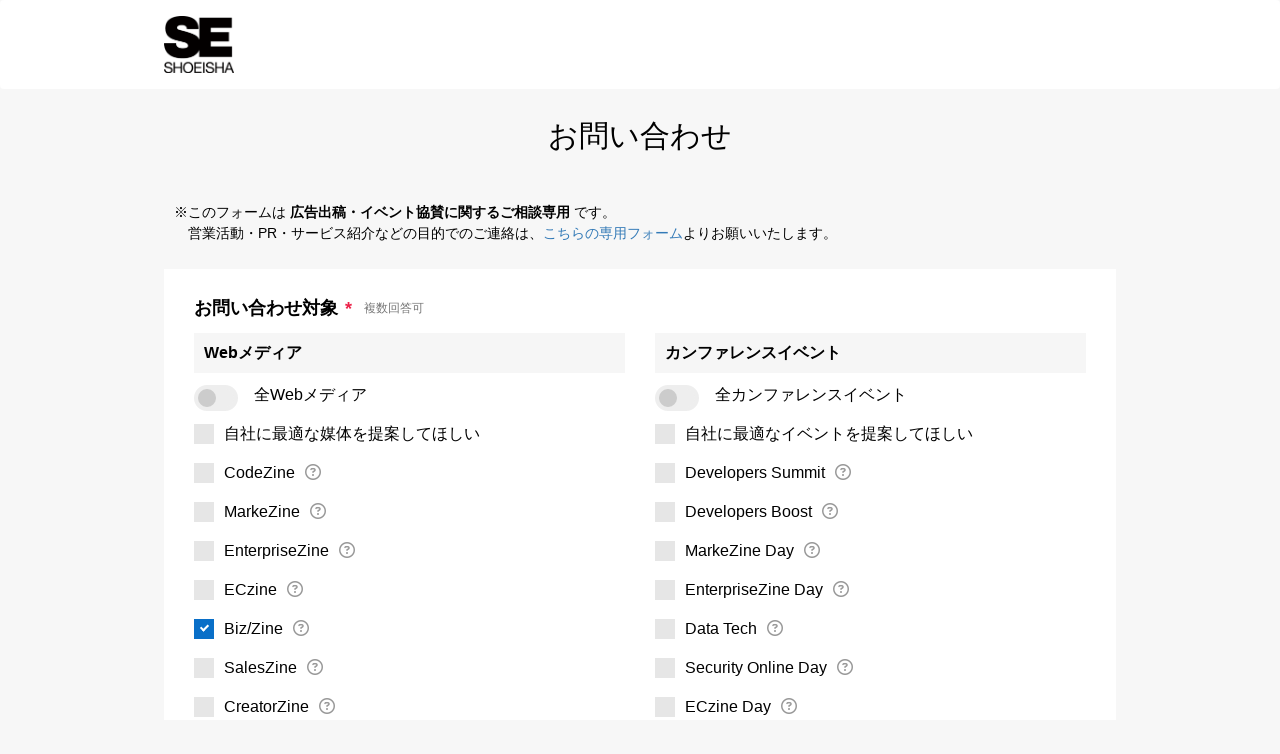

--- FILE ---
content_type: text/html; charset=UTF-8
request_url: https://www.shoeisha.co.jp/ad/form?media=BZ
body_size: 44746
content:
<!DOCTYPE HTML>
<html>
  <head>
        <meta name="format-detection" content="telephone=no">
    <meta http-equiv="Content-Type" content="text/html; charset=utf-8">
    <meta http-equiv="Content-Script-Type" content="text/javascript">
    <meta http-equiv="Content-Style-Type" content="text/css">
    <meta http-equiv="Imagetoolbar" content="no">
    <meta name="format-detection" content="telephone=no">
    <meta name="viewport" content="width=device-width, initial-scale=1">
    <meta name="robots" content="noindex">
    <meta name="robots" content="nofollow">
    <title>【広告掲載】お問い合わせ｜翔泳社</title>
    <meta name="Keywords" content="翔泳社,お問い合わせ,広告出稿,イベント協賛">
    <meta name="Description" content="広告出稿やイベント協賛に関するお問い合わせは、フォームをご利用ください。">
    <meta name="twitter:card" content="summary">
    <meta name="twitter:site" content="@shoeisha">
    <meta name="twitter:creator" content="@shoeisha">
        <meta property="og:title" content="【広告掲載】お問い合わせ｜翔泳社">
    <meta property="og:type" content="article">
    <meta property="og:url" content="https://www.shoeisha.co.jp/ad/form?media=BZ">
    <meta property="og:image" content="https://www.shoeisha.co.jp/assets/img/logo/logo2.png" />
    <meta property="og:site_name" content="Shoeisha">
    <meta property="og:description" content="広告出稿やイベント協賛に関するお問い合わせは、フォームをご利用ください。">
    <meta property="fb:admins" content="100002509171990">
        <!--
    <script src="http://html5shiv.googlecode.com/svn/trunk/html5.js"></script>
    -->

    <script src="//ajax.googleapis.com/ajax/libs/jquery/1.10.2/jquery.min.js"></script>
    <script src="/assets/js/bootstrap.js"></script>
    <script src="/assets/js/responsiveslides.min.js"></script>
    <script src="/assets/js/slick.js"></script>
    <script src="/assets/js/application.js"></script>
    <link rel="alternate" type="application/rss+xml" title="" href="/rss/index.xml">

    <link href="/assets/css/bootstrap.css" rel="stylesheet" type="text/css">
    <link href="/assets/css/responsiveslides.css" rel="stylesheet" type="text/css">
    <link href="/assets/css/slick.css" rel="stylesheet" type="text/css">
    <link href="/assets/css/books.css" rel="stylesheet" type="text/css">
<link rel="stylesheet" href="https://cdnjs.cloudflare.com/ajax/libs/font-awesome/6.6.0/css/all.min.css" integrity="sha512-Kc323vGBEqzTmouAECnVceyQqyqdsSiqLQISBL29aUW4U/M7pSPA/gEUZQqv1cwx4OnYxTxve5UMg5GT6L4JJg==" crossorigin="anonymous" referrerpolicy="no-referrer" />
    <link href="/static/adinfo/css/adinfo.css" rel="stylesheet" type="text/css">
    <link href="/assets/css/form.css" rel="stylesheet" type="text/css">

    <!-- HTML5 shim and Respond.js IE8 support of HTML5 elements and media queries -->
    <!--[if lt IE 9]>
      <script src="https://oss.maxcdn.com/html5shiv/3.7.2/html5shiv.min.js"></script>
      <script src="https://oss.maxcdn.com/respond/1.4.2/respond.min.js"></script>
    <![endif]-->
<script type='text/javascript'>
    // DFP
    var googletag = googletag || {};
    googletag.cmd = googletag.cmd || [];
    var gptadslots=[];
    (function(){
      var useSSL = 'https:' == document.location.protocol;
      var src = (useSSL ? 'https:' : 'http:') + '//www.googletagservices.com/tag/js/gpt.js';
      document.write('<scr' + 'ipt src="' + src + '"></scr' + 'ipt>');
    })();
</script>
<script type='text/javascript'>
    (function() {
    googletag.defineSlot('/5473248/SE_TB_1_624x351', [624, 351], 'div-gpt-ad-1408597018450-0').addService(googletag.pubads());
    googletag.defineSlot('/5473248/SE_TB_2_624x351', [624, 351], 'div-gpt-ad-1408597018450-1').addService(googletag.pubads());
    googletag.defineSlot('/5473248/SE_TB_3_624x351', [624, 351], 'div-gpt-ad-1408597018450-2').addService(googletag.pubads());
    googletag.defineSlot('/5473248/SE_TB_4_624x351', [624, 351], 'div-gpt-ad-1408597018450-3').addService(googletag.pubads());
    googletag.defineSlot('/5473248/SE_TB_5_624x351', [624, 351], 'div-gpt-ad-1408597018450-4').addService(googletag.pubads());
    googletag.pubads().enableSingleRequest();
        googletag.pubads().enableSyncRendering();
        googletag.enableServices();
    });
</script>
    <!-- Cxense script start -->
<script type="text/javascript">
  function cxHasLocalStorage() {
    try { return typeof window.localStorage === 'object' && typeof window.localStorage.getItem === 'function'; } catch (e) { return false; }
  }
  function cx_getOptOutStatus(key) {
    var status = false;
    if (cxHasLocalStorage()) {
      var optedOut = window.localStorage.getItem(key);
      if (optedOut && optedOut === 'true') {
        status = true;
      }
    }
    return status;
  }

  var cX = cX || {};
  cX.callQueue = cX.callQueue || [];
  if (cx_getOptOutStatus('cx_optOut')) {
    cX.callQueue.push(['requireConsent']);
    cX.callQueue.push(['clearIds']);
  }
  cX.CCE = cX.CCE || {}; cX.CCE.callQueue = cX.CCE.callQueue || [];
  var cx_props = cx_props || {}; cx_props['k'] = [];
  var cpl = [];
  var spl = [];
  cX.callQueue.push(['invoke', function() {
    var cp = {}, sa = {};
    var cpMaxLen = 40;
    var cpKeyLen = 20;
    try{
      var refhost = cX.library._findRealReferrer().split('/')[2];
      if(refhost && location.hostname !== refhost) {
        cp["referrer_host"] = sa["referrer_host_S"] = refhost.slice(0,cpMaxLen);
      }
    }catch(e){}
    var u = ["utm_source", "utm_medium", "utm_term", "utm_content", "utm_campaign"];
    if((typeof(spl) !== "undefined") && (Object.prototype.toString.call(spl) === "[object Array]")) {
      Array.prototype.push.apply(u, spl);
    }
    if(location.search) location.search.substring(1).split("&").forEach(function(k){
      try{
        var v = k.split("=");
        if(v[0].slice(0,3)==="cx_" && v[1]) {
          sa[v[0].replace(/^cx_/,"")+"_S"] = decodeURIComponent(v[1]).slice(0,cpMaxLen);
        } else if(u.indexOf(v[0].toLowerCase())!==-1 && v[1]) {
          cp[v[0].toLowerCase().slice(0,cpKeyLen)] = sa[v[0].toLowerCase()+"_S"] = decodeURIComponent(v[1]).slice(0,cpMaxLen);
        } else if((typeof(cpl) !== "undefined") && (Object.prototype.toString.call(cpl) === "[object Array]") && (cpl.indexOf(v[0].toLowerCase())!==-1 && v[1])) {
          cp[v[0].toLowerCase().slice(0,cpKeyLen)] = decodeURIComponent(v[1]).slice(0,cpMaxLen);
        }
      }catch(e){}
    });
    if(!cX.getUserId(false)) {
      cp["newuser"] = sa["newuser_S"] = "true";
    }
    else {
      try{
        var t = new Date().getTime() - parseInt(cX.library.m_atfr.match(/altm=(\d+)/)[1]);
        if (t >= 1000*60*30) {
          cX.stopAllSessionAnnotations();
          var da = Math.floor(t/(1000*60*60*24));
          if(da < 1) {
            cp["elapsed"] = sa["elapsed_S"] = "\u0031\u65E5\u4EE5\u5185";
          } else if(da < 7) {
            cp["elapsed"] = sa["elapsed_S"] = String(da)+"\u65E5\u3076\u308A";
          } else if(da < 31) {
            cp["elapsed"] = sa["elapsed_S"] = String(Math.floor(da/7))+"\u9031\u9593\u3076\u308A";
          } else if(da < 365) {
            cp["elapsed"] = sa["elapsed_S"] = String(Math.floor(da/31))+"\u30F6\u6708\u3076\u308A";
          } else {
            cp["elapsed"] = sa["elapsed_S"] = "1\u5E74\u4EE5\u4E0A";
          }
        }
      } catch(e) {}
    }
    var cx_eu = cX.getCookie('eu');
    if (cx_eu){
        cX.setCustomParameters({'status': 'login'});
        cX.addExternalId({'id': cx_eu, 'type': 'sho'});
    }
    if (typeof eU !== 'undefined' && typeof eU.isLoggingIn === 'function') {
        cX.setCustomParameters({'logging_in': eU.isLoggingIn()});
    }
    var cx_op = cX.getCookie('cx_op');
    if (cx_op) {
        cX.setCustomParameters({'optin_url': cx_op});
    }

    var originalRef=document.referrer;
    if(originalRef.match(/faeb92b469b40c9d72e4-dc920caace12a27e58d45a42e86d29a2\.ssl\.cf2\.rackcdn\.com\/generic_v[0-9]+\.html/) || originalRef.match(/cdn\.cxpublic\.com\/generic_v[0-9]+\.html/)){
        sa["cx_source_S"] = "cxrecs";
    }
    if(Object.keys(cp).length>0) {
      cX.setCustomParameters(cp);
    }
    if(Object.keys(sa).length>0) {
      cX.startSessionAnnotation(sa);
    }
    try {
      "newuser_S" in cX.library._getSessionAnnotations() && cx_props['k'].push("newuser");
    } catch(e) {}
  }]);
  cX.callQueue.push(['setSiteId', '1142970223097374056']);
  cX.CCE.callQueue.push(['sendPageViewEvent']);

</script>
<script type="text/javascript">
    var cX = window.cX = window.cX || {}; cX.callQueue = cX.callQueue || [];
    cX.CCE = cX.CCE || {}; cX.CCE.callQueue = cX.CCE.callQueue || [];
    (function(d,s,e,t){e=d.createElement(s);e.type='text/java'+s;e.async='async';e.src='https://cdn.cxense.com/cx.cce.js';t=d.getElementsByTagName(s)[0];t.parentNode.insertBefore(e,t);})(document,'script');
</script>
<!-- Cxense script end -->
<!-- Cxense Customized script start -->
<script type="text/javascript">
  window.cXcustom = window.cXcustom || function() {(window.cXcustom.q = window.cXcustom.q || []).push(arguments)};
  cX.callQueue.push(['invoke', function() {
    var cx_reading_params = {origin: "sho-web", persistedQueryId: "15407cc43187c9b0981171abc4e9b4dc4e1d7c22"};
    cXcustom("scrollDepth", function(pos){cX.sendEvent("scroll", {pos_entire_page:String(pos)+'%'}, cx_reading_params);} , 0, '', false, 1000);
    cXcustom("scrollDepth", function(pos){cX.sendEvent("scroll", {pos_in_article:String(pos)+'%'}, cx_reading_params);}, 1, 'container_contents', true, 1000);
    //    cXcustom("scrollDepth", function(pos){cX.sendEvent("scroll", {pos_in_articleBottom:String(pos)+'%'}, cx_reading_params);} , 2, 'top-menu', false, 1000);
    cX.loadScript("/assets/js/cx-custom.js");
  }]);
</script>
<!-- Cxense Customized script end -->
    <!-- Facebook Pixel Code -->
<script>!function(f,b,e,v,n,t,s){if(f.fbq)return;n=f.fbq=function(){n.callMethod?n.callMethod.apply(n,arguments):n.queue.push(arguments)};if(!f._fbq)f._fbq=n;n.push=n;n.loaded=!0;n.version='2.0';n.queue=[];t=b.createElement(e);t.async=!0;t.src=v;s=b.getElementsByTagName(e)[0];s.parentNode.insertBefore(t,s)}(window,document,'script','https://connect.facebook.net/en_US/fbevents.js');fbq('init', '1704151296468367'); fbq('track', 'PageView');</script><noscript><img height="1" width="1" src="https://www.facebook.com/tr?id=1704151296468367&ev=PageView&noscript=1"/></noscript>
<!-- End Facebook Pixel Code -->  </head>
  <body style="">
    <script>
var dataLayer = dataLayer || [];
  dataLayer.push({
    'trackPageview':'SECOJP/ad/form',
    'member' : 'nonmember',
  });
</script>
<!-- Google Tag Manager -->
<noscript><iframe src="//www.googletagmanager.com/ns.html?id=GTM-PS58RX"
height="0" width="0" style="display:none;visibility:hidden"></iframe></noscript>
<script>(function(w,d,s,l,i){w[l]=w[l]||[];w[l].push({'gtm.start':
new Date().getTime(),event:'gtm.js'});var f=d.getElementsByTagName(s)[0],
j=d.createElement(s),dl=l!='dataLayer'?'&l='+l:'';j.async=true;j.src=
'//www.googletagmanager.com/gtm.js?id='+i+dl;f.parentNode.insertBefore(j,f);
})(window,document,'script','dataLayer','GTM-PS58RX');</script>
<!-- End Google Tag Manager -->
  <div id="fb-root"></div>
  <a id="pagetop" name="pagetop"></a>
  <header class="navbar">
    <div class="container">
      <div class="pull-left navbar-header">
        <div class="navbar-brand">
        <img src="/assets/img/logo/logo2.png" width="70" class="img-responsive">        </div>
      </div>
          </div>
  </header>
  <div class="container">

<script src="https://www.google.com/recaptcha/api.js"></script>
<div id="form">
<form id="contact_form" action="/ad/form" method="post" class="form-horizontal" role="form">
  <h1>お問い合わせ</h1>

  <div class="row" style="padding: 25px 25px">
    <div class="col-12">
  ※このフォームは <b>広告出稿・イベント協賛に関するご相談専用</b> です。<br>
  　営業活動・PR・サービス紹介などの目的でのご連絡は、<a href="https://www.shoeisha.co.jp/contact/form/" target="_blank">こちらの専用フォーム</a>よりお願いいたします。
    </div>
  </div>

  <section>
    <fieldset>
            <div class="d-flex">
        <h2>お問い合わせ対象 <span class="required">*</span></h2><p class="text-muted small">　複数回答可</p>
      </div>
      <div class="row">
        <div class="col-md-6 col-12">
          <h3>Webメディア</h3>
          <div class="toggle">
            <label class="toggle-checkbox">
            全Webメディア
            <input id="all" data-errpos="#mediaError" type="checkbox" name="media[]" value="ALL" >
            <div class="indicator"></div>
            </label>
          </div>

          <div class="custom">
                        <label class="custom-checkbox">
                              自社に最適な媒体を提案してほしい                <p class="visible-xs-block visible-sm-block text-muted small"></p>
                <input type="checkbox" name="media[]" class="media_event " value="SUGGEST" >
                <div class="indicator"></div>
                          </label>
                        <label class="custom-checkbox">
              <div class="d-sm-flex">                CodeZine<div class="visible-md-block visible-lg-block"><a data-toggle="tooltip" title="#デベロッパー #ITエンジニア"><i class="fa-regular fa-circle-question icon-info"></i></a></div>                <p class="visible-xs-block visible-sm-block text-muted small">#デベロッパー #ITエンジニア</p>
                <input type="checkbox" name="media[]" class="media_event media_check" value="CZ" >
                <div class="indicator"></div>
              </div>            </label>
                        <label class="custom-checkbox">
              <div class="d-sm-flex">                MarkeZine<div class="visible-md-block visible-lg-block"><a data-toggle="tooltip" title="#マーケター #マーケティング #データ活用 #デジタル広告"><i class="fa-regular fa-circle-question icon-info"></i></a></div>                <p class="visible-xs-block visible-sm-block text-muted small">#マーケター #マーケティング #データ活用 #デジタル広告</p>
                <input type="checkbox" name="media[]" class="media_event media_check" value="MZ" >
                <div class="indicator"></div>
              </div>            </label>
                        <label class="custom-checkbox">
              <div class="d-sm-flex">                EnterpriseZine<div class="visible-md-block visible-lg-block"><a data-toggle="tooltip" title="#情シス #DX部門 #セキュリティ #データ #ITリーダー"><i class="fa-regular fa-circle-question icon-info"></i></a></div>                <p class="visible-xs-block visible-sm-block text-muted small">#情シス #DX部門 #セキュリティ #データ #ITリーダー</p>
                <input type="checkbox" name="media[]" class="media_event media_check" value="EZ" >
                <div class="indicator"></div>
              </div>            </label>
                        <label class="custom-checkbox">
              <div class="d-sm-flex">                ECzine<div class="visible-md-block visible-lg-block"><a data-toggle="tooltip" title="#EC"><i class="fa-regular fa-circle-question icon-info"></i></a></div>                <p class="visible-xs-block visible-sm-block text-muted small">#EC</p>
                <input type="checkbox" name="media[]" class="media_event media_check" value="ECZ" >
                <div class="indicator"></div>
              </div>            </label>
                        <label class="custom-checkbox">
              <div class="d-sm-flex">                Biz/Zine<div class="visible-md-block visible-lg-block"><a data-toggle="tooltip" title="#事業開発 #経営企画 #DX部門"><i class="fa-regular fa-circle-question icon-info"></i></a></div>                <p class="visible-xs-block visible-sm-block text-muted small">#事業開発 #経営企画 #DX部門</p>
                <input type="checkbox" name="media[]" class="media_event media_check" value="BZ" checked>
                <div class="indicator"></div>
              </div>            </label>
                        <label class="custom-checkbox">
              <div class="d-sm-flex">                SalesZine<div class="visible-md-block visible-lg-block"><a data-toggle="tooltip" title="#営業責任者 #セールステック #営業企画"><i class="fa-regular fa-circle-question icon-info"></i></a></div>                <p class="visible-xs-block visible-sm-block text-muted small">#営業責任者 #セールステック #営業企画</p>
                <input type="checkbox" name="media[]" class="media_event media_check" value="SLZ" >
                <div class="indicator"></div>
              </div>            </label>
                        <label class="custom-checkbox">
              <div class="d-sm-flex">                CreatorZine<div class="visible-md-block visible-lg-block"><a data-toggle="tooltip" title="#デザイナー #UI/UX #クリエイティブ #エンタメテック"><i class="fa-regular fa-circle-question icon-info"></i></a></div>                <p class="visible-xs-block visible-sm-block text-muted small">#デザイナー #UI/UX #クリエイティブ #エンタメテック</p>
                <input type="checkbox" name="media[]" class="media_event media_check" value="CRZ" >
                <div class="indicator"></div>
              </div>            </label>
                        <label class="custom-checkbox">
              <div class="d-sm-flex">                EdTechZine<div class="visible-md-block visible-lg-block"><a data-toggle="tooltip" title="#教職員 #教育ICT #教育委員会 #自治体"><i class="fa-regular fa-circle-question icon-info"></i></a></div>                <p class="visible-xs-block visible-sm-block text-muted small">#教職員 #教育ICT #教育委員会 #自治体</p>
                <input type="checkbox" name="media[]" class="media_event media_check" value="ETZ" >
                <div class="indicator"></div>
              </div>            </label>
                        <label class="custom-checkbox">
              <div class="d-sm-flex">                HRzine<div class="visible-md-block visible-lg-block"><a data-toggle="tooltip" title="#人事総務 #HRテクノロジー"><i class="fa-regular fa-circle-question icon-info"></i></a></div>                <p class="visible-xs-block visible-sm-block text-muted small">#人事総務 #HRテクノロジー</p>
                <input type="checkbox" name="media[]" class="media_event media_check" value="HRZ" >
                <div class="indicator"></div>
              </div>            </label>
                        <label class="custom-checkbox">
              <div class="d-sm-flex">                ProductZine<div class="visible-md-block visible-lg-block"><a data-toggle="tooltip" title="#プロダクトマネージャー #プロダクトマネジメント"><i class="fa-regular fa-circle-question icon-info"></i></a></div>                <p class="visible-xs-block visible-sm-block text-muted small">#プロダクトマネージャー #プロダクトマネジメント</p>
                <input type="checkbox" name="media[]" class="media_event media_check" value="PZ" >
                <div class="indicator"></div>
              </div>            </label>
                        <label class="custom-checkbox">
              <div class="d-sm-flex">                AIdiver<div class="visible-md-block visible-lg-block"><a data-toggle="tooltip" title="#AI #AX #AIリーダー"><i class="fa-regular fa-circle-question icon-info"></i></a></div>                <p class="visible-xs-block visible-sm-block text-muted small">#AI #AX #AIリーダー</p>
                <input type="checkbox" name="media[]" class="media_event media_check" value="AI" >
                <div class="indicator"></div>
              </div>            </label>
                        <label class="custom-checkbox">
              <div class="d-sm-flex">                メール広告<div class="visible-md-block visible-lg-block"><a data-toggle="tooltip" title="#商品・サービス認知 #ニーズ喚起"><i class="fa-regular fa-circle-question icon-info"></i></a></div>                <p class="visible-xs-block visible-sm-block text-muted small">#商品・サービス認知 #ニーズ喚起</p>
                <input type="checkbox" name="media[]" class="media_event media_check" value="MAIL" >
                <div class="indicator"></div>
              </div>            </label>
                        <label class="custom-checkbox">
              <div class="d-sm-flex">                リード広告<div class="visible-md-block visible-lg-block"><a data-toggle="tooltip" title="#リード獲得 #ホワイトペーパー #BtoBマーケティング #コンテンツマーケティング"><i class="fa-regular fa-circle-question icon-info"></i></a></div>                <p class="visible-xs-block visible-sm-block text-muted small">#リード獲得 #ホワイトペーパー #BtoBマーケティング #コンテンツマーケティング</p>
                <input type="checkbox" name="media[]" class="media_event media_check" value="LEAD" >
                <div class="indicator"></div>
              </div>            </label>
                      </div>
        </div>
        <div class="col-md-6 col-12">
          <h3>カンファレンスイベント</h3>
          <div class="toggle">
            <label class="toggle-checkbox">
            全カンファレンスイベント
            <input id="all_event" data-errpos="#mediaError" type="checkbox" name="event[]" value="ALL" >
            <div class="indicator"></div>
            </label>
          </div>
          <div class="custom">

                        <label class="custom-checkbox">
                              自社に最適なイベントを提案してほしい                <p class="visible-xs-block visible-sm-block text-muted small"></p>
                <input type="checkbox" name="event[]" class="media_event " value="SUGGEST " >
                <div class="indicator"></div>
                          </label>
                        <label class="custom-checkbox">
              <div class="d-sm-flex">                Developers Summit<div class="visible-md-block visible-lg-block"><a data-toggle="tooltip" title="#デベロッパー #ITエンジニア"><i class="fa-regular fa-circle-question icon-info"></i></a></div>                <p class="visible-xs-block visible-sm-block text-muted small">#デベロッパー #ITエンジニア</p>
                <input type="checkbox" name="event[]" class="media_event event_check" value="DEV" >
                <div class="indicator"></div>
              </div>            </label>
                        <label class="custom-checkbox">
              <div class="d-sm-flex">                Developers Boost<div class="visible-md-block visible-lg-block"><a data-toggle="tooltip" title="#若手エンジニア #キャリア #ITエンジニアのスキル"><i class="fa-regular fa-circle-question icon-info"></i></a></div>                <p class="visible-xs-block visible-sm-block text-muted small">#若手エンジニア #キャリア #ITエンジニアのスキル</p>
                <input type="checkbox" name="event[]" class="media_event event_check" value="DEVOOST" >
                <div class="indicator"></div>
              </div>            </label>
                        <label class="custom-checkbox">
              <div class="d-sm-flex">                MarkeZine Day<div class="visible-md-block visible-lg-block"><a data-toggle="tooltip" title="#マーケティング #ブランディング #データ活用 #デジタル広告"><i class="fa-regular fa-circle-question icon-info"></i></a></div>                <p class="visible-xs-block visible-sm-block text-muted small">#マーケティング #ブランディング #データ活用 #デジタル広告</p>
                <input type="checkbox" name="event[]" class="media_event event_check" value="MZD" >
                <div class="indicator"></div>
              </div>            </label>
                        <label class="custom-checkbox">
              <div class="d-sm-flex">                EnterpriseZine Day<div class="visible-md-block visible-lg-block"><a data-toggle="tooltip" title="#情シス #DX部門 #セキュリティ #データ #ITリーダー"><i class="fa-regular fa-circle-question icon-info"></i></a></div>                <p class="visible-xs-block visible-sm-block text-muted small">#情シス #DX部門 #セキュリティ #データ #ITリーダー</p>
                <input type="checkbox" name="event[]" class="media_event event_check" value="EZD" >
                <div class="indicator"></div>
              </div>            </label>
                        <label class="custom-checkbox">
              <div class="d-sm-flex">                Data Tech<div class="visible-md-block visible-lg-block"><a data-toggle="tooltip" title="#データマネジメント #データ分析 #ITリーダー"><i class="fa-regular fa-circle-question icon-info"></i></a></div>                <p class="visible-xs-block visible-sm-block text-muted small">#データマネジメント #データ分析 #ITリーダー</p>
                <input type="checkbox" name="event[]" class="media_event event_check" value="DT" >
                <div class="indicator"></div>
              </div>            </label>
                        <label class="custom-checkbox">
              <div class="d-sm-flex">                Security Online Day<div class="visible-md-block visible-lg-block"><a data-toggle="tooltip" title="#セキュリティ #データ #ITリーダー"><i class="fa-regular fa-circle-question icon-info"></i></a></div>                <p class="visible-xs-block visible-sm-block text-muted small">#セキュリティ #データ #ITリーダー</p>
                <input type="checkbox" name="event[]" class="media_event event_check" value="SOD" >
                <div class="indicator"></div>
              </div>            </label>
                        <label class="custom-checkbox">
              <div class="d-sm-flex">                ECzine Day<div class="visible-md-block visible-lg-block"><a data-toggle="tooltip" title="#EC"><i class="fa-regular fa-circle-question icon-info"></i></a></div>                <p class="visible-xs-block visible-sm-block text-muted small">#EC</p>
                <input type="checkbox" name="event[]" class="media_event event_check" value="ECZD" >
                <div class="indicator"></div>
              </div>            </label>
                        <label class="custom-checkbox">
              <div class="d-sm-flex">                Biz/Zine Day<div class="visible-md-block visible-lg-block"><a data-toggle="tooltip" title="#事業開発 #経営企画 #DX部門"><i class="fa-regular fa-circle-question icon-info"></i></a></div>                <p class="visible-xs-block visible-sm-block text-muted small">#事業開発 #経営企画 #DX部門</p>
                <input type="checkbox" name="event[]" class="media_event event_check" value="BZD" >
                <div class="indicator"></div>
              </div>            </label>
                        <label class="custom-checkbox">
              <div class="d-sm-flex">                SalesZine Day<div class="visible-md-block visible-lg-block"><a data-toggle="tooltip" title="#営業責任者 #セールステック #営業企画"><i class="fa-regular fa-circle-question icon-info"></i></a></div>                <p class="visible-xs-block visible-sm-block text-muted small">#営業責任者 #セールステック #営業企画</p>
                <input type="checkbox" name="event[]" class="media_event event_check" value="SLZD" >
                <div class="indicator"></div>
              </div>            </label>
                        <label class="custom-checkbox">
              <div class="d-sm-flex">                Creators MIX<div class="visible-md-block visible-lg-block"><a data-toggle="tooltip" title="#クリエイティブ #ブランディング"><i class="fa-regular fa-circle-question icon-info"></i></a></div>                <p class="visible-xs-block visible-sm-block text-muted small">#クリエイティブ #ブランディング</p>
                <input type="checkbox" name="event[]" class="media_event event_check" value="CRZM" >
                <div class="indicator"></div>
              </div>            </label>
                        <label class="custom-checkbox">
              <div class="d-sm-flex">                HRzine Day<div class="visible-md-block visible-lg-block"><a data-toggle="tooltip" title="#人事総務 #HRテクノロジー"><i class="fa-regular fa-circle-question icon-info"></i></a></div>                <p class="visible-xs-block visible-sm-block text-muted small">#人事総務 #HRテクノロジー</p>
                <input type="checkbox" name="event[]" class="media_event event_check" value="HRZD" >
                <div class="indicator"></div>
              </div>            </label>
                        <label class="custom-checkbox">
              <div class="d-sm-flex">                ProductZine Day<div class="visible-md-block visible-lg-block"><a data-toggle="tooltip" title="#プロダクトマネージャー #プロダクトマネジメント"><i class="fa-regular fa-circle-question icon-info"></i></a></div>                <p class="visible-xs-block visible-sm-block text-muted small">#プロダクトマネージャー #プロダクトマネジメント</p>
                <input type="checkbox" name="event[]" class="media_event event_check" value="PZD" >
                <div class="indicator"></div>
              </div>            </label>
            
          </div>
        </div>
        <div id="mediaError" class="text-required">
                  </div>

      </div>
    </fieldset>
    <fieldset>
      <h2>会社名<span class="required">*</span></h2>
      <input name="company_name" data-errpos="#company_nameError" type="text" placeholder="株式会社翔泳社"  value="">
      <div id="company_nameError" class="text-required"></div>
    </fieldset>
        
    <fieldset>
      <h2>氏名<span class="required">*</span></h2>
      <input name="name" data-errpos="#nameError" type="text" placeholder="翔泳太郎"  value="">
      <div id="nameError" class="text-required"></div>
    </fieldset>
      
    <fieldset>
      <h2>メールアドレス<span class="required">*</span></h2>
      <input name="email" data-errpos="#emailError" type="text" placeholder="se@shoeisha.co.jp"  value="">
      <div id="emailError" class="text-required"></div>
    </fieldset>
        
    <fieldset>
      <h2>電話番号<span class="required">*</span></h2>
      <input id="tel" name="tel" data-errpos="#telError" type="text" placeholder="0312341234"  value="">
      <div class="help-block">例: 0312341234</div>
      <div id="telError" class="text-required"></div>
    </fieldset>
        
    <fieldset>
      <div class="d-flex">
        <h2>関心・興味のある項目<span class="required">*</span></h2><p class="text-muted small">　複数回答可</p>
      </div>
      <div class="custom">
        <label class="custom-checkbox">
          リード獲得
          <input type="checkbox" name="interest[]" data-errpos="#interestError" value="リード獲得" >
          <div class="indicator"></div>
        </label>
        <label class="custom-checkbox">
          ブランド認知の向上
          <input type="checkbox" name="interest[]" value="ブランド認知の向上" >
          <div class="indicator"></div>
        </label>
        <label class="custom-checkbox">
          イベント集客
          <input type="checkbox" name="interest[]" value="イベント集客" >
          <div class="indicator"></div>
        </label>
        <label class="custom-checkbox">
          採用広報
          <input type="checkbox" name="interest[]" value="採用広報" >
          <div class="indicator"></div>
        </label>
        <label class="custom-checkbox">
          市場調査
          <input type="checkbox" name="interest[]" value="市場調査" >
          <div class="indicator"></div>
        </label>
        <label class="custom-checkbox">
          コンテンツ制作
          <input type="checkbox" name="interest[]" value="コンテンツ制作" >
          <div class="indicator"></div>
        </label>
        <label class="custom-checkbox">
          その他
          <input id="interest_chk_other" type="checkbox" name="interest[]" value="その他" >
          <div class="indicator"></div>
        </label>
      </div>
      <fieldset id="interest_other_area" style="display: none;">
                <input id="interest_other" name="interest_other" data-errpos="#interest_otherError" type="text" placeholder="その他を選択した方は具体的な内容を記述してください"  value="" disabled>
        <div id="interest_otherError" class="text-required"></div>
      </fieldset>
      <div id="interestError" class="text-required"></div>
    </fieldset>
        
    <fieldset>
      <h2>お問い合わせの目的<span class="required">*</span></h2>
      <div class="row">
      <div class="custom">
        <div class="col-md-12">
          <label class="custom-radio">
            自社の課題のため
            <input type="radio" name="reason" data-errpos="#reasonError" value="自社の課題のため" >
            <div class="indicator"></div>
          </label>
          <label class="custom-radio">
            他社への提案のため
            <input type="radio" name="reason" value="他社への提案のため" >
            <div class="indicator"></div>
          </label>
          <label class="custom-radio">
            個人的な情報収集のため
            <input type="radio" name="reason" value="個人的な情報収集のため" >
            <div class="indicator"></div>
          </label>
        </div>
      </div>
      </div>
      <div id="reasonError" class="text-required"></div>
    </fieldset>
    <fieldset id="reason_company_name_area" style="display: none;">
      <h2>提案先企業名<span class="required">*</span></h2>
      <input id="reason_company_name" name="reason_name" data-errpos="#reason_nameError" type="text" placeholder="例.翔泳社"  value="" disabled>
      <div id="reason_nameError" class="text-required"></div>
    </fieldset>

    <fieldset>
      <div class="d-flex">
        <h2>お問い合わせ内容<span class="required">*</span></h2><p class="text-muted small">　256文字以内</p>
      </div>
      <textarea  name="content" data-errpos="#contentError" rows="5" maxlength="256"></textarea>
      <div id="contentError" class="text-required"></div>
    </fieldset>
  </section>

  <div style="padding: 0 30px">
    <p style="margin-top:15px;">ご入力いただいたお客様の情報は、翔泳社が提供している広告商品・サービス等のご案内の目的で使用します。</p>
    <div class="custom" style="display:flex;justify-content: center">
      <label class="custom-checkbox">
        <a href="https://www.shoeisha.co.jp/privacy" target="_blank">個人情報の取り扱い</a>に同意する
        <input id="agree" name="agree" type="checkbox" value="1">
        <div class="indicator"></div>
              </label>
    </div>

    <fieldset>
    <div>
      <div class="custom" style="margin-bottom:30px;display:flex;justify-content: center">
        <div class="g-recaptcha" data-callback="clearcall" data-sitekey="6Ld7uCgcAAAAAFXV7LyfdRGFubed8jMJr7ytjFjS"></div>
              </div>
    </div>
    </fieldset>
  </div>

  <input type="hidden" name="key" value="">
  <input name="_token" type="hidden" value="JDFuA30qN7ECW9ofYe9vxCG1IZhf82FpVcBIxpPg">

  <div align="center">
    <button id="confirm-btn" type="submit" class="btn btn-primary" disabled>上記に同意して確認画面へ</button>
  </div>

</form>
</div>

<script src="https://cdnjs.cloudflare.com/ajax/libs/jquery-validate/1.19.5/jquery.validate.min.js"></script>
<script>

if("" == '他社への提案のため'){
  $("#reason_company_name").prop('disabled', false);
  $("#reason_company_name_area").show();
}else{
  $("#reason_company_name").prop('disabled', true);
  $("#reason_company_name_area").hide();
}
$('input[name="reason"]').change(function(){
  if ( $(this).val() == "他社への提案のため" ){
    $("#reason_company_name").prop('disabled', false);
    $("#reason_company_name_area").show();
  }else{
    $("#reason_company_name").prop('disabled', true);
    $("#reason_company_name_area").hide();
  }
});
if($('#interest_chk_other').prop('checked')){
  $("#interest_other").prop('disabled', false);
  $("#interest_other_area").show();
}else{
  $("#interest_other").prop('disabled', true);
  $("#interest_other_area").hide();
}
$('input[name="interest[]"]').change(function(){
  if($('#interest_chk_other').prop('checked')){
    $("#interest_other").prop('disabled', false);
    $("#interest_other_area").show();
  }else{
    $("#interest_other").prop('disabled', true);
    $("#interest_other_area").hide();
  }
});
$("#tel").on("keydown keyup input change blur", function (e) {
    var value = $(e.currentTarget).val();
    value = value
      .replace(/[０-９ー]/g, function(s) {
        return String.fromCharCode(s.charCodeAt(0)-0xFEE0);
      })
      .replace(/[　！”＃＄％＆’（）*+，−．／：；＜＝＞？＠［＼］＾＿｀｛｜｝〜]|⊶|㈜|－|ー|―/g, '-')
      ;

    $(e.currentTarget).val(value);
});
$(function () {
  $.validator.addMethod("customemail", 
    function(value, element) {
        return /^\w+([-+.']\w+)*@\w+([-.]\w+)*\.\w+([-.]\w+)*$/.test(value);
    }, 
    "メールアドレスの形式が正しくありません"
  );
  $.validator.addMethod("customMediaEvent", 
    function(value, element) {
        return ($('.media_event:checked').length)? true:false;
    }, 
    "Webメディアか、カンファレンスイベントのどちらかは必須です。"
  );
  $.validator.addMethod("customTel", 
    function(value, element) {
        return this.optional(element) || /^\d{10,11}$|^\d{2,4}-\d{2,4}-\d{3,4}$/.test(value);
    }, 
    "電話番号の形式が正しくありません"
  );
  $('#contact_form').validate({
    rules: {
      email: {
        required:  {
                depends:function(){
                    $(this).val($.trim($(this).val()));
                    return true;
                }   
            },
        customemail: true
      },
      "media[]": {
        customMediaEvent: true,
        //required: {
        //    depends: function (element) {
        //            return ($('.media_event:checked').length)? false:true;
        //    }
        //}
      },
      company_name: {
        maxlength: 100,
        required: true,
      },
      name: {
        maxlength: 100,
        required: true,
      },
      tel: {
        required: true,
        customTel: true,
      },      
      "interest[]": {
        required: true,
      },
      reason: {
        required: true,
      },
      content: {
        required: true,
        maxlength: 256,
      },
      agree: {
        required: true,
      },
      reason_name: {
        maxlength: 100,
        required: true,
      },
      interest_other: {
        maxlength: 100,
        required: true,
      },
    },
    // メッセージをカスタマイズ
    messages: {
      email: {
        required: 'メールアドレスを入力してください',
      },
      "media[]": {
        required: 'Webメディアか、カンファレンスイベントのどちらかは必須です。',
      },
      company_name: {
        required: '会社名を入力してください',
        maxlength: '100文字以下を入力してください',
      },
      name: {
        required: '氏名を入力してください',
        maxlength: '100文字以下を入力してください',
      },
      tel: {
        required: '電話番号を入力してください',
      },
      "interest[]": {
        required: 'この必須項目を入力してください',
      },
      reason: {
        required: 'この必須項目を入力してください',
      },
      content: {
        required: 'この必須項目を入力してください',
        maxlength: '256文字以下を入力してください',
      },
      agree: {
        required: 'この必須項目を入力してください',
      },
      reason_name: {
        required: 'この必須項目を入力してください',
        maxlength: '100文字以下を入力してください',
      },
      interest_other: {
        required: 'この必須項目を入力してください',
        maxlength: '100文字以下を入力してください',
      },
    },
    errorElement: 'span',
    errorClass: "field-required",
    errorPlacement: function (error, element) {
      console.log(error, element);
      if(element.data("errpos")){
        error.appendTo(element.data("errpos"));
      }else{
        error.insertAfter(element)
      }
    },
  });
  $('.media_event').on('click',function() {
    $('.media_event').valid();
  });

});

// 確認ダイアログの設定
window.onbeforeunload = function(e) {
  return '編集内容は保存されません。ページを移動してもよろしいでしょうか。';
};
document.querySelector('form').addEventListener('submit', function() {
  window.onbeforeunload = null;
});

$('#all').on('click',function() {
  $('.media_check').prop('checked',$(this).prop("checked"));
});
$('input[name="media[]"').on('click',function(){
  if($('.media_check:checked').length == $('.media_check').length ) {
    $('#all').prop('checked',true);
  } else {
    $('#all').prop('checked',false);
  }
});

$('#all_event').on('click',function() {
  $('.event_check').prop('checked',$(this).prop("checked"));
});
$('input[name="event[]"').on('click',function(){
  if($('.event_check:checked').length == $('.event_check').length ) {
    $('#all_event').prop('checked',true);
  } else {
    $('#all_event').prop('checked',false);
  }
});

if($('#agree').length) {
    $('#confirm-btn').prop('disabled', true);
    $('#agree').change(function() {
        if($('#agree').prop('checked')) {
           $('#confirm-btn').prop('disabled', false);
        }else{
            $('#confirm-btn').prop('disabled', true);
        }
    });
}

</script>

</div>
    <footer>
    <div class="container">
      <div class="row">
        <div class="col-md-3 col-sm-3 d-flex align-items-center">
        <a href="https://www.shoeisha.co.jp/" target="_blank"><img src="/assets/img/logo/logo-se.svg" style="margin-right:10px;"></a><P style="margin-bottom:0; font-weight:500;">株式会社翔泳社</p>
        </div>
 <div class="col-md-6 col-sm-6 d-flex" style="flex-flow: column;">
       <p> 株式会社翔泳社
〒 160-0006 東京都新宿区舟町5</p>

<p> Copyright © 1985-2026 SHOEISHA, All rights reserved.</p>
<p><a href="https://www.shoeisha.co.jp/" target="_blank">会社案内</a>　　<a href="https://www.shoeisha.co.jp/privacy" target="_blank">個人情報保護</a></p>
</div>

        <div class="col-md-3 col-sm-3 d-flex align-items-center">

            <a href="https://privacymark.jp/" target="_blank"><img alt="" src="/static/common/images/new/logos/logo-pm.png" class="img-responsive" style="margin-right:10px;"></a>
            <a class="footer-link" href="http://www.sehi.co.jp/" target="_blank"><img src="https://www.shoeisha.co.jp/static/common/images/new/logos/ToshoStandardSEHIG_land.png" width="" height="70" alt=""  class="img-responsive"></a>
          </div>      </div>
    </div>
  </footer>
  <p id="page-top" style="display: block;">
    <a href="#top-menu">
      <span class="glyphicon glyphicon-chevron-up"></span>
    </a>
  </p>
    <!-- TemplateEnd -->
  <script type="text/javascript">
  $("#contact").click(function() {
    var $link = $(this).attr('href');
    var $contact = $('.nav-tabs .active').attr('id');
    if(typeof $contact !== 'undefined') {
      $(this).attr('href', $link + '?media=' + $contact);
    }
  });
  </script>
  </body>
</html>


--- FILE ---
content_type: text/html; charset=utf-8
request_url: https://www.google.com/recaptcha/api2/anchor?ar=1&k=6Ld7uCgcAAAAAFXV7LyfdRGFubed8jMJr7ytjFjS&co=aHR0cHM6Ly93d3cuc2hvZWlzaGEuY28uanA6NDQz&hl=en&v=N67nZn4AqZkNcbeMu4prBgzg&size=normal&anchor-ms=20000&execute-ms=30000&cb=53uvlon9q8ps
body_size: 49175
content:
<!DOCTYPE HTML><html dir="ltr" lang="en"><head><meta http-equiv="Content-Type" content="text/html; charset=UTF-8">
<meta http-equiv="X-UA-Compatible" content="IE=edge">
<title>reCAPTCHA</title>
<style type="text/css">
/* cyrillic-ext */
@font-face {
  font-family: 'Roboto';
  font-style: normal;
  font-weight: 400;
  font-stretch: 100%;
  src: url(//fonts.gstatic.com/s/roboto/v48/KFO7CnqEu92Fr1ME7kSn66aGLdTylUAMa3GUBHMdazTgWw.woff2) format('woff2');
  unicode-range: U+0460-052F, U+1C80-1C8A, U+20B4, U+2DE0-2DFF, U+A640-A69F, U+FE2E-FE2F;
}
/* cyrillic */
@font-face {
  font-family: 'Roboto';
  font-style: normal;
  font-weight: 400;
  font-stretch: 100%;
  src: url(//fonts.gstatic.com/s/roboto/v48/KFO7CnqEu92Fr1ME7kSn66aGLdTylUAMa3iUBHMdazTgWw.woff2) format('woff2');
  unicode-range: U+0301, U+0400-045F, U+0490-0491, U+04B0-04B1, U+2116;
}
/* greek-ext */
@font-face {
  font-family: 'Roboto';
  font-style: normal;
  font-weight: 400;
  font-stretch: 100%;
  src: url(//fonts.gstatic.com/s/roboto/v48/KFO7CnqEu92Fr1ME7kSn66aGLdTylUAMa3CUBHMdazTgWw.woff2) format('woff2');
  unicode-range: U+1F00-1FFF;
}
/* greek */
@font-face {
  font-family: 'Roboto';
  font-style: normal;
  font-weight: 400;
  font-stretch: 100%;
  src: url(//fonts.gstatic.com/s/roboto/v48/KFO7CnqEu92Fr1ME7kSn66aGLdTylUAMa3-UBHMdazTgWw.woff2) format('woff2');
  unicode-range: U+0370-0377, U+037A-037F, U+0384-038A, U+038C, U+038E-03A1, U+03A3-03FF;
}
/* math */
@font-face {
  font-family: 'Roboto';
  font-style: normal;
  font-weight: 400;
  font-stretch: 100%;
  src: url(//fonts.gstatic.com/s/roboto/v48/KFO7CnqEu92Fr1ME7kSn66aGLdTylUAMawCUBHMdazTgWw.woff2) format('woff2');
  unicode-range: U+0302-0303, U+0305, U+0307-0308, U+0310, U+0312, U+0315, U+031A, U+0326-0327, U+032C, U+032F-0330, U+0332-0333, U+0338, U+033A, U+0346, U+034D, U+0391-03A1, U+03A3-03A9, U+03B1-03C9, U+03D1, U+03D5-03D6, U+03F0-03F1, U+03F4-03F5, U+2016-2017, U+2034-2038, U+203C, U+2040, U+2043, U+2047, U+2050, U+2057, U+205F, U+2070-2071, U+2074-208E, U+2090-209C, U+20D0-20DC, U+20E1, U+20E5-20EF, U+2100-2112, U+2114-2115, U+2117-2121, U+2123-214F, U+2190, U+2192, U+2194-21AE, U+21B0-21E5, U+21F1-21F2, U+21F4-2211, U+2213-2214, U+2216-22FF, U+2308-230B, U+2310, U+2319, U+231C-2321, U+2336-237A, U+237C, U+2395, U+239B-23B7, U+23D0, U+23DC-23E1, U+2474-2475, U+25AF, U+25B3, U+25B7, U+25BD, U+25C1, U+25CA, U+25CC, U+25FB, U+266D-266F, U+27C0-27FF, U+2900-2AFF, U+2B0E-2B11, U+2B30-2B4C, U+2BFE, U+3030, U+FF5B, U+FF5D, U+1D400-1D7FF, U+1EE00-1EEFF;
}
/* symbols */
@font-face {
  font-family: 'Roboto';
  font-style: normal;
  font-weight: 400;
  font-stretch: 100%;
  src: url(//fonts.gstatic.com/s/roboto/v48/KFO7CnqEu92Fr1ME7kSn66aGLdTylUAMaxKUBHMdazTgWw.woff2) format('woff2');
  unicode-range: U+0001-000C, U+000E-001F, U+007F-009F, U+20DD-20E0, U+20E2-20E4, U+2150-218F, U+2190, U+2192, U+2194-2199, U+21AF, U+21E6-21F0, U+21F3, U+2218-2219, U+2299, U+22C4-22C6, U+2300-243F, U+2440-244A, U+2460-24FF, U+25A0-27BF, U+2800-28FF, U+2921-2922, U+2981, U+29BF, U+29EB, U+2B00-2BFF, U+4DC0-4DFF, U+FFF9-FFFB, U+10140-1018E, U+10190-1019C, U+101A0, U+101D0-101FD, U+102E0-102FB, U+10E60-10E7E, U+1D2C0-1D2D3, U+1D2E0-1D37F, U+1F000-1F0FF, U+1F100-1F1AD, U+1F1E6-1F1FF, U+1F30D-1F30F, U+1F315, U+1F31C, U+1F31E, U+1F320-1F32C, U+1F336, U+1F378, U+1F37D, U+1F382, U+1F393-1F39F, U+1F3A7-1F3A8, U+1F3AC-1F3AF, U+1F3C2, U+1F3C4-1F3C6, U+1F3CA-1F3CE, U+1F3D4-1F3E0, U+1F3ED, U+1F3F1-1F3F3, U+1F3F5-1F3F7, U+1F408, U+1F415, U+1F41F, U+1F426, U+1F43F, U+1F441-1F442, U+1F444, U+1F446-1F449, U+1F44C-1F44E, U+1F453, U+1F46A, U+1F47D, U+1F4A3, U+1F4B0, U+1F4B3, U+1F4B9, U+1F4BB, U+1F4BF, U+1F4C8-1F4CB, U+1F4D6, U+1F4DA, U+1F4DF, U+1F4E3-1F4E6, U+1F4EA-1F4ED, U+1F4F7, U+1F4F9-1F4FB, U+1F4FD-1F4FE, U+1F503, U+1F507-1F50B, U+1F50D, U+1F512-1F513, U+1F53E-1F54A, U+1F54F-1F5FA, U+1F610, U+1F650-1F67F, U+1F687, U+1F68D, U+1F691, U+1F694, U+1F698, U+1F6AD, U+1F6B2, U+1F6B9-1F6BA, U+1F6BC, U+1F6C6-1F6CF, U+1F6D3-1F6D7, U+1F6E0-1F6EA, U+1F6F0-1F6F3, U+1F6F7-1F6FC, U+1F700-1F7FF, U+1F800-1F80B, U+1F810-1F847, U+1F850-1F859, U+1F860-1F887, U+1F890-1F8AD, U+1F8B0-1F8BB, U+1F8C0-1F8C1, U+1F900-1F90B, U+1F93B, U+1F946, U+1F984, U+1F996, U+1F9E9, U+1FA00-1FA6F, U+1FA70-1FA7C, U+1FA80-1FA89, U+1FA8F-1FAC6, U+1FACE-1FADC, U+1FADF-1FAE9, U+1FAF0-1FAF8, U+1FB00-1FBFF;
}
/* vietnamese */
@font-face {
  font-family: 'Roboto';
  font-style: normal;
  font-weight: 400;
  font-stretch: 100%;
  src: url(//fonts.gstatic.com/s/roboto/v48/KFO7CnqEu92Fr1ME7kSn66aGLdTylUAMa3OUBHMdazTgWw.woff2) format('woff2');
  unicode-range: U+0102-0103, U+0110-0111, U+0128-0129, U+0168-0169, U+01A0-01A1, U+01AF-01B0, U+0300-0301, U+0303-0304, U+0308-0309, U+0323, U+0329, U+1EA0-1EF9, U+20AB;
}
/* latin-ext */
@font-face {
  font-family: 'Roboto';
  font-style: normal;
  font-weight: 400;
  font-stretch: 100%;
  src: url(//fonts.gstatic.com/s/roboto/v48/KFO7CnqEu92Fr1ME7kSn66aGLdTylUAMa3KUBHMdazTgWw.woff2) format('woff2');
  unicode-range: U+0100-02BA, U+02BD-02C5, U+02C7-02CC, U+02CE-02D7, U+02DD-02FF, U+0304, U+0308, U+0329, U+1D00-1DBF, U+1E00-1E9F, U+1EF2-1EFF, U+2020, U+20A0-20AB, U+20AD-20C0, U+2113, U+2C60-2C7F, U+A720-A7FF;
}
/* latin */
@font-face {
  font-family: 'Roboto';
  font-style: normal;
  font-weight: 400;
  font-stretch: 100%;
  src: url(//fonts.gstatic.com/s/roboto/v48/KFO7CnqEu92Fr1ME7kSn66aGLdTylUAMa3yUBHMdazQ.woff2) format('woff2');
  unicode-range: U+0000-00FF, U+0131, U+0152-0153, U+02BB-02BC, U+02C6, U+02DA, U+02DC, U+0304, U+0308, U+0329, U+2000-206F, U+20AC, U+2122, U+2191, U+2193, U+2212, U+2215, U+FEFF, U+FFFD;
}
/* cyrillic-ext */
@font-face {
  font-family: 'Roboto';
  font-style: normal;
  font-weight: 500;
  font-stretch: 100%;
  src: url(//fonts.gstatic.com/s/roboto/v48/KFO7CnqEu92Fr1ME7kSn66aGLdTylUAMa3GUBHMdazTgWw.woff2) format('woff2');
  unicode-range: U+0460-052F, U+1C80-1C8A, U+20B4, U+2DE0-2DFF, U+A640-A69F, U+FE2E-FE2F;
}
/* cyrillic */
@font-face {
  font-family: 'Roboto';
  font-style: normal;
  font-weight: 500;
  font-stretch: 100%;
  src: url(//fonts.gstatic.com/s/roboto/v48/KFO7CnqEu92Fr1ME7kSn66aGLdTylUAMa3iUBHMdazTgWw.woff2) format('woff2');
  unicode-range: U+0301, U+0400-045F, U+0490-0491, U+04B0-04B1, U+2116;
}
/* greek-ext */
@font-face {
  font-family: 'Roboto';
  font-style: normal;
  font-weight: 500;
  font-stretch: 100%;
  src: url(//fonts.gstatic.com/s/roboto/v48/KFO7CnqEu92Fr1ME7kSn66aGLdTylUAMa3CUBHMdazTgWw.woff2) format('woff2');
  unicode-range: U+1F00-1FFF;
}
/* greek */
@font-face {
  font-family: 'Roboto';
  font-style: normal;
  font-weight: 500;
  font-stretch: 100%;
  src: url(//fonts.gstatic.com/s/roboto/v48/KFO7CnqEu92Fr1ME7kSn66aGLdTylUAMa3-UBHMdazTgWw.woff2) format('woff2');
  unicode-range: U+0370-0377, U+037A-037F, U+0384-038A, U+038C, U+038E-03A1, U+03A3-03FF;
}
/* math */
@font-face {
  font-family: 'Roboto';
  font-style: normal;
  font-weight: 500;
  font-stretch: 100%;
  src: url(//fonts.gstatic.com/s/roboto/v48/KFO7CnqEu92Fr1ME7kSn66aGLdTylUAMawCUBHMdazTgWw.woff2) format('woff2');
  unicode-range: U+0302-0303, U+0305, U+0307-0308, U+0310, U+0312, U+0315, U+031A, U+0326-0327, U+032C, U+032F-0330, U+0332-0333, U+0338, U+033A, U+0346, U+034D, U+0391-03A1, U+03A3-03A9, U+03B1-03C9, U+03D1, U+03D5-03D6, U+03F0-03F1, U+03F4-03F5, U+2016-2017, U+2034-2038, U+203C, U+2040, U+2043, U+2047, U+2050, U+2057, U+205F, U+2070-2071, U+2074-208E, U+2090-209C, U+20D0-20DC, U+20E1, U+20E5-20EF, U+2100-2112, U+2114-2115, U+2117-2121, U+2123-214F, U+2190, U+2192, U+2194-21AE, U+21B0-21E5, U+21F1-21F2, U+21F4-2211, U+2213-2214, U+2216-22FF, U+2308-230B, U+2310, U+2319, U+231C-2321, U+2336-237A, U+237C, U+2395, U+239B-23B7, U+23D0, U+23DC-23E1, U+2474-2475, U+25AF, U+25B3, U+25B7, U+25BD, U+25C1, U+25CA, U+25CC, U+25FB, U+266D-266F, U+27C0-27FF, U+2900-2AFF, U+2B0E-2B11, U+2B30-2B4C, U+2BFE, U+3030, U+FF5B, U+FF5D, U+1D400-1D7FF, U+1EE00-1EEFF;
}
/* symbols */
@font-face {
  font-family: 'Roboto';
  font-style: normal;
  font-weight: 500;
  font-stretch: 100%;
  src: url(//fonts.gstatic.com/s/roboto/v48/KFO7CnqEu92Fr1ME7kSn66aGLdTylUAMaxKUBHMdazTgWw.woff2) format('woff2');
  unicode-range: U+0001-000C, U+000E-001F, U+007F-009F, U+20DD-20E0, U+20E2-20E4, U+2150-218F, U+2190, U+2192, U+2194-2199, U+21AF, U+21E6-21F0, U+21F3, U+2218-2219, U+2299, U+22C4-22C6, U+2300-243F, U+2440-244A, U+2460-24FF, U+25A0-27BF, U+2800-28FF, U+2921-2922, U+2981, U+29BF, U+29EB, U+2B00-2BFF, U+4DC0-4DFF, U+FFF9-FFFB, U+10140-1018E, U+10190-1019C, U+101A0, U+101D0-101FD, U+102E0-102FB, U+10E60-10E7E, U+1D2C0-1D2D3, U+1D2E0-1D37F, U+1F000-1F0FF, U+1F100-1F1AD, U+1F1E6-1F1FF, U+1F30D-1F30F, U+1F315, U+1F31C, U+1F31E, U+1F320-1F32C, U+1F336, U+1F378, U+1F37D, U+1F382, U+1F393-1F39F, U+1F3A7-1F3A8, U+1F3AC-1F3AF, U+1F3C2, U+1F3C4-1F3C6, U+1F3CA-1F3CE, U+1F3D4-1F3E0, U+1F3ED, U+1F3F1-1F3F3, U+1F3F5-1F3F7, U+1F408, U+1F415, U+1F41F, U+1F426, U+1F43F, U+1F441-1F442, U+1F444, U+1F446-1F449, U+1F44C-1F44E, U+1F453, U+1F46A, U+1F47D, U+1F4A3, U+1F4B0, U+1F4B3, U+1F4B9, U+1F4BB, U+1F4BF, U+1F4C8-1F4CB, U+1F4D6, U+1F4DA, U+1F4DF, U+1F4E3-1F4E6, U+1F4EA-1F4ED, U+1F4F7, U+1F4F9-1F4FB, U+1F4FD-1F4FE, U+1F503, U+1F507-1F50B, U+1F50D, U+1F512-1F513, U+1F53E-1F54A, U+1F54F-1F5FA, U+1F610, U+1F650-1F67F, U+1F687, U+1F68D, U+1F691, U+1F694, U+1F698, U+1F6AD, U+1F6B2, U+1F6B9-1F6BA, U+1F6BC, U+1F6C6-1F6CF, U+1F6D3-1F6D7, U+1F6E0-1F6EA, U+1F6F0-1F6F3, U+1F6F7-1F6FC, U+1F700-1F7FF, U+1F800-1F80B, U+1F810-1F847, U+1F850-1F859, U+1F860-1F887, U+1F890-1F8AD, U+1F8B0-1F8BB, U+1F8C0-1F8C1, U+1F900-1F90B, U+1F93B, U+1F946, U+1F984, U+1F996, U+1F9E9, U+1FA00-1FA6F, U+1FA70-1FA7C, U+1FA80-1FA89, U+1FA8F-1FAC6, U+1FACE-1FADC, U+1FADF-1FAE9, U+1FAF0-1FAF8, U+1FB00-1FBFF;
}
/* vietnamese */
@font-face {
  font-family: 'Roboto';
  font-style: normal;
  font-weight: 500;
  font-stretch: 100%;
  src: url(//fonts.gstatic.com/s/roboto/v48/KFO7CnqEu92Fr1ME7kSn66aGLdTylUAMa3OUBHMdazTgWw.woff2) format('woff2');
  unicode-range: U+0102-0103, U+0110-0111, U+0128-0129, U+0168-0169, U+01A0-01A1, U+01AF-01B0, U+0300-0301, U+0303-0304, U+0308-0309, U+0323, U+0329, U+1EA0-1EF9, U+20AB;
}
/* latin-ext */
@font-face {
  font-family: 'Roboto';
  font-style: normal;
  font-weight: 500;
  font-stretch: 100%;
  src: url(//fonts.gstatic.com/s/roboto/v48/KFO7CnqEu92Fr1ME7kSn66aGLdTylUAMa3KUBHMdazTgWw.woff2) format('woff2');
  unicode-range: U+0100-02BA, U+02BD-02C5, U+02C7-02CC, U+02CE-02D7, U+02DD-02FF, U+0304, U+0308, U+0329, U+1D00-1DBF, U+1E00-1E9F, U+1EF2-1EFF, U+2020, U+20A0-20AB, U+20AD-20C0, U+2113, U+2C60-2C7F, U+A720-A7FF;
}
/* latin */
@font-face {
  font-family: 'Roboto';
  font-style: normal;
  font-weight: 500;
  font-stretch: 100%;
  src: url(//fonts.gstatic.com/s/roboto/v48/KFO7CnqEu92Fr1ME7kSn66aGLdTylUAMa3yUBHMdazQ.woff2) format('woff2');
  unicode-range: U+0000-00FF, U+0131, U+0152-0153, U+02BB-02BC, U+02C6, U+02DA, U+02DC, U+0304, U+0308, U+0329, U+2000-206F, U+20AC, U+2122, U+2191, U+2193, U+2212, U+2215, U+FEFF, U+FFFD;
}
/* cyrillic-ext */
@font-face {
  font-family: 'Roboto';
  font-style: normal;
  font-weight: 900;
  font-stretch: 100%;
  src: url(//fonts.gstatic.com/s/roboto/v48/KFO7CnqEu92Fr1ME7kSn66aGLdTylUAMa3GUBHMdazTgWw.woff2) format('woff2');
  unicode-range: U+0460-052F, U+1C80-1C8A, U+20B4, U+2DE0-2DFF, U+A640-A69F, U+FE2E-FE2F;
}
/* cyrillic */
@font-face {
  font-family: 'Roboto';
  font-style: normal;
  font-weight: 900;
  font-stretch: 100%;
  src: url(//fonts.gstatic.com/s/roboto/v48/KFO7CnqEu92Fr1ME7kSn66aGLdTylUAMa3iUBHMdazTgWw.woff2) format('woff2');
  unicode-range: U+0301, U+0400-045F, U+0490-0491, U+04B0-04B1, U+2116;
}
/* greek-ext */
@font-face {
  font-family: 'Roboto';
  font-style: normal;
  font-weight: 900;
  font-stretch: 100%;
  src: url(//fonts.gstatic.com/s/roboto/v48/KFO7CnqEu92Fr1ME7kSn66aGLdTylUAMa3CUBHMdazTgWw.woff2) format('woff2');
  unicode-range: U+1F00-1FFF;
}
/* greek */
@font-face {
  font-family: 'Roboto';
  font-style: normal;
  font-weight: 900;
  font-stretch: 100%;
  src: url(//fonts.gstatic.com/s/roboto/v48/KFO7CnqEu92Fr1ME7kSn66aGLdTylUAMa3-UBHMdazTgWw.woff2) format('woff2');
  unicode-range: U+0370-0377, U+037A-037F, U+0384-038A, U+038C, U+038E-03A1, U+03A3-03FF;
}
/* math */
@font-face {
  font-family: 'Roboto';
  font-style: normal;
  font-weight: 900;
  font-stretch: 100%;
  src: url(//fonts.gstatic.com/s/roboto/v48/KFO7CnqEu92Fr1ME7kSn66aGLdTylUAMawCUBHMdazTgWw.woff2) format('woff2');
  unicode-range: U+0302-0303, U+0305, U+0307-0308, U+0310, U+0312, U+0315, U+031A, U+0326-0327, U+032C, U+032F-0330, U+0332-0333, U+0338, U+033A, U+0346, U+034D, U+0391-03A1, U+03A3-03A9, U+03B1-03C9, U+03D1, U+03D5-03D6, U+03F0-03F1, U+03F4-03F5, U+2016-2017, U+2034-2038, U+203C, U+2040, U+2043, U+2047, U+2050, U+2057, U+205F, U+2070-2071, U+2074-208E, U+2090-209C, U+20D0-20DC, U+20E1, U+20E5-20EF, U+2100-2112, U+2114-2115, U+2117-2121, U+2123-214F, U+2190, U+2192, U+2194-21AE, U+21B0-21E5, U+21F1-21F2, U+21F4-2211, U+2213-2214, U+2216-22FF, U+2308-230B, U+2310, U+2319, U+231C-2321, U+2336-237A, U+237C, U+2395, U+239B-23B7, U+23D0, U+23DC-23E1, U+2474-2475, U+25AF, U+25B3, U+25B7, U+25BD, U+25C1, U+25CA, U+25CC, U+25FB, U+266D-266F, U+27C0-27FF, U+2900-2AFF, U+2B0E-2B11, U+2B30-2B4C, U+2BFE, U+3030, U+FF5B, U+FF5D, U+1D400-1D7FF, U+1EE00-1EEFF;
}
/* symbols */
@font-face {
  font-family: 'Roboto';
  font-style: normal;
  font-weight: 900;
  font-stretch: 100%;
  src: url(//fonts.gstatic.com/s/roboto/v48/KFO7CnqEu92Fr1ME7kSn66aGLdTylUAMaxKUBHMdazTgWw.woff2) format('woff2');
  unicode-range: U+0001-000C, U+000E-001F, U+007F-009F, U+20DD-20E0, U+20E2-20E4, U+2150-218F, U+2190, U+2192, U+2194-2199, U+21AF, U+21E6-21F0, U+21F3, U+2218-2219, U+2299, U+22C4-22C6, U+2300-243F, U+2440-244A, U+2460-24FF, U+25A0-27BF, U+2800-28FF, U+2921-2922, U+2981, U+29BF, U+29EB, U+2B00-2BFF, U+4DC0-4DFF, U+FFF9-FFFB, U+10140-1018E, U+10190-1019C, U+101A0, U+101D0-101FD, U+102E0-102FB, U+10E60-10E7E, U+1D2C0-1D2D3, U+1D2E0-1D37F, U+1F000-1F0FF, U+1F100-1F1AD, U+1F1E6-1F1FF, U+1F30D-1F30F, U+1F315, U+1F31C, U+1F31E, U+1F320-1F32C, U+1F336, U+1F378, U+1F37D, U+1F382, U+1F393-1F39F, U+1F3A7-1F3A8, U+1F3AC-1F3AF, U+1F3C2, U+1F3C4-1F3C6, U+1F3CA-1F3CE, U+1F3D4-1F3E0, U+1F3ED, U+1F3F1-1F3F3, U+1F3F5-1F3F7, U+1F408, U+1F415, U+1F41F, U+1F426, U+1F43F, U+1F441-1F442, U+1F444, U+1F446-1F449, U+1F44C-1F44E, U+1F453, U+1F46A, U+1F47D, U+1F4A3, U+1F4B0, U+1F4B3, U+1F4B9, U+1F4BB, U+1F4BF, U+1F4C8-1F4CB, U+1F4D6, U+1F4DA, U+1F4DF, U+1F4E3-1F4E6, U+1F4EA-1F4ED, U+1F4F7, U+1F4F9-1F4FB, U+1F4FD-1F4FE, U+1F503, U+1F507-1F50B, U+1F50D, U+1F512-1F513, U+1F53E-1F54A, U+1F54F-1F5FA, U+1F610, U+1F650-1F67F, U+1F687, U+1F68D, U+1F691, U+1F694, U+1F698, U+1F6AD, U+1F6B2, U+1F6B9-1F6BA, U+1F6BC, U+1F6C6-1F6CF, U+1F6D3-1F6D7, U+1F6E0-1F6EA, U+1F6F0-1F6F3, U+1F6F7-1F6FC, U+1F700-1F7FF, U+1F800-1F80B, U+1F810-1F847, U+1F850-1F859, U+1F860-1F887, U+1F890-1F8AD, U+1F8B0-1F8BB, U+1F8C0-1F8C1, U+1F900-1F90B, U+1F93B, U+1F946, U+1F984, U+1F996, U+1F9E9, U+1FA00-1FA6F, U+1FA70-1FA7C, U+1FA80-1FA89, U+1FA8F-1FAC6, U+1FACE-1FADC, U+1FADF-1FAE9, U+1FAF0-1FAF8, U+1FB00-1FBFF;
}
/* vietnamese */
@font-face {
  font-family: 'Roboto';
  font-style: normal;
  font-weight: 900;
  font-stretch: 100%;
  src: url(//fonts.gstatic.com/s/roboto/v48/KFO7CnqEu92Fr1ME7kSn66aGLdTylUAMa3OUBHMdazTgWw.woff2) format('woff2');
  unicode-range: U+0102-0103, U+0110-0111, U+0128-0129, U+0168-0169, U+01A0-01A1, U+01AF-01B0, U+0300-0301, U+0303-0304, U+0308-0309, U+0323, U+0329, U+1EA0-1EF9, U+20AB;
}
/* latin-ext */
@font-face {
  font-family: 'Roboto';
  font-style: normal;
  font-weight: 900;
  font-stretch: 100%;
  src: url(//fonts.gstatic.com/s/roboto/v48/KFO7CnqEu92Fr1ME7kSn66aGLdTylUAMa3KUBHMdazTgWw.woff2) format('woff2');
  unicode-range: U+0100-02BA, U+02BD-02C5, U+02C7-02CC, U+02CE-02D7, U+02DD-02FF, U+0304, U+0308, U+0329, U+1D00-1DBF, U+1E00-1E9F, U+1EF2-1EFF, U+2020, U+20A0-20AB, U+20AD-20C0, U+2113, U+2C60-2C7F, U+A720-A7FF;
}
/* latin */
@font-face {
  font-family: 'Roboto';
  font-style: normal;
  font-weight: 900;
  font-stretch: 100%;
  src: url(//fonts.gstatic.com/s/roboto/v48/KFO7CnqEu92Fr1ME7kSn66aGLdTylUAMa3yUBHMdazQ.woff2) format('woff2');
  unicode-range: U+0000-00FF, U+0131, U+0152-0153, U+02BB-02BC, U+02C6, U+02DA, U+02DC, U+0304, U+0308, U+0329, U+2000-206F, U+20AC, U+2122, U+2191, U+2193, U+2212, U+2215, U+FEFF, U+FFFD;
}

</style>
<link rel="stylesheet" type="text/css" href="https://www.gstatic.com/recaptcha/releases/N67nZn4AqZkNcbeMu4prBgzg/styles__ltr.css">
<script nonce="p0I-HMRh9qCfLp5-MVudCQ" type="text/javascript">window['__recaptcha_api'] = 'https://www.google.com/recaptcha/api2/';</script>
<script type="text/javascript" src="https://www.gstatic.com/recaptcha/releases/N67nZn4AqZkNcbeMu4prBgzg/recaptcha__en.js" nonce="p0I-HMRh9qCfLp5-MVudCQ">
      
    </script></head>
<body><div id="rc-anchor-alert" class="rc-anchor-alert"></div>
<input type="hidden" id="recaptcha-token" value="[base64]">
<script type="text/javascript" nonce="p0I-HMRh9qCfLp5-MVudCQ">
      recaptcha.anchor.Main.init("[\x22ainput\x22,[\x22bgdata\x22,\x22\x22,\[base64]/[base64]/[base64]/[base64]/[base64]/[base64]/KGcoTywyNTMsTy5PKSxVRyhPLEMpKTpnKE8sMjUzLEMpLE8pKSxsKSksTykpfSxieT1mdW5jdGlvbihDLE8sdSxsKXtmb3IobD0odT1SKEMpLDApO08+MDtPLS0pbD1sPDw4fFooQyk7ZyhDLHUsbCl9LFVHPWZ1bmN0aW9uKEMsTyl7Qy5pLmxlbmd0aD4xMDQ/[base64]/[base64]/[base64]/[base64]/[base64]/[base64]/[base64]\\u003d\x22,\[base64]\x22,\[base64]/DsHbDkGzDshrCl3cLM2F/[base64]/LcKLBsKtwocXwpYBUsKPw5kAwozCiEQifUcEwrHCjkjDp8KkClzCusKgwps3wonCpwvDuQAxw4YjGsKbwpoLwo02Em/CjsKhw5Y5wqbDvBvClGp8I2XDtsOoGT4ywokDwr9qYQrDug3DqsKow6A8w7nDjmgjw6UjwoJdNnPCu8KawpA4wpcIwoRbw6tRw5xFwp8EYjgrwp/CqTjDncKdwpbDrXM+E8KWw77Dm8KkAm4IHQ3CssKDahPDhcOrYsOUwpbCuRFDP8KlwrYZKsO4w5d9dcKTB8KmTXN9wojDpcOmwqXCuEMxwqpQwoXCjTXDkMKQe1VIw49Pw61wAS/[base64]/DqsO1B059VMORJsOuQ2jDmcKlMn1Ew78CFMK6csKkHlxJJsOnw5fDp3FdwrMLwoDCilXCkRvCuw5XNG/Ck8O6wqHCo8K+QH7CtMOrZR0xMlIcwovCrcKuT8O2HhrCi8OAQCRGXAspw4QuW8KSwoDCr8O2wq1cdcKuFFUQwrrCrwMBccKdwpTCrG8jZ2lqw5/Dl8OeK8K2w67Dog4/[base64]/DvF9nw6TCusOjw68uHcKtTsK/woXChwTCmDjDrAc+esKHRX3DnDppMcKJw7E5w5p7SsKoZAsIwonCrw1dVzQDw7HDo8KxHhzCu8O7wq3Dk8Osw6M/HVZ6w4PCmsKQw7dmDcK1wrHDgcKqIcK6w4rCk8K4wrHCvGowPsKPwrliw7t2EsKmwp/ChcKqACLDncOrQSTCnMKHAyjDgcKcwpbCqyfDqkPDs8O6woNXwrzCv8OOdzrCjG/DqCHCn8OvwoXCjkrCqDBVw7sELsKjb8OewrbCpgvDogHCvgjDlEksH1cAw6orwpnColo7QMOJcsORwpAdIGkywolGRkbDvnLDi8O1w5TClsOMwqkLwopUw6VQbMKawpknwrfDgcKyw50DwqvCnsKYX8OcK8OtHcOPDTchw64ow4R3ecO5wrQ/UCvCnsKkMsK2SwnCmcOMwpPDkCzCncOow7kewrIew4Ejw6LCs3YzPMK4YUFZAcK5w6RJEQIOwqDChRLCkDBBw6DDukbDslzDp3xYw74bwqnDvWBNGWDDkTLCosK3w7I8w4BrGMK/w7vDmXPCo8O2woFXw7TDqMOlw67CmB3DsMKqw51ASsOpMzLCrcOQwpsnbGd7w4UFSMOUwofCp3/CtsOZw5zCiTbCl8O7c2LDvG/Cu2PCuz9EBcK6acKZYcKMf8K5w5ZGXcKed2NYwoJqGcKIw7LDmjcpO1lTXHUew6bDksKdw7IUdsOBAz0/WydUfcKZIlNxCDFvGiJpwqYIRcOpw4kmwo/[base64]/DlHMBw6cew7EawqLCoxNawoXDrMOLw5xkwpzDj8Oaw6oZdMO7woDDnhEKY8KgHMOEBSU/w6RbfRPDsMKUQcKpw507asKhW1TCi2DCt8K7w4vCucKZwr1TDMOwUcK5wqjDisKewrdGw7HDuxjCh8KJwo0PdAFjPx4Jwq7CtsKtSMKdQcKJZG/CoQzCgMOVw78Lwo8WF8OTVA9Ew7TCisKrSXVEc3/CusKWE0nDnk5WP8ObHcKGIxYiwoPDr8OawrrDo3MgYsOmw5PCosOKw6MQw7RUw6M1wpHDrcOWRsOIK8Ovw6M4wr0pK8KdAkQFw6bCvRwOw57Cpm8FwpPDkA3CvH0Iwq3CqMORw5IKCQ/[base64]/Cp3nDi8KOwrXCgsOvEgtvw77DocKdwq7DkTx5w7pdLsKQw4pxCsOtwqRJwr9XV3ZgV33DvmNRdEoRw7o/wp/[base64]/UVHCh3ISccK6w6XClcK7f8OqBsOJw7svU0vCqxjCgQAZPFBoXi4uD3NWw7IBw5c7w7zCucKTJMOCw47DkQMxFk15AMKOLCTCvsKlw4DDuMOlfF/CusKrJlLDhcObCFLDrWFxwojDtigOwozDnhx6DhfDrsORbH4naDRywpfDiR5qBDASwrFPEMO/wrcKc8KDw5wbw50MAsOLwqrDlWACwr/DhDnCmcOyXEHDoMK3VMOjbcK/[base64]/[base64]/wrXCkkjDs8Ohw4bCqMKAw4VFPRLDgMKow5/DhcOUIhUYFG/DksOawooZdMOKZMO/w7AUf8KIw7VZwrLCtMOUw7rDh8K7wrfCjWLDjDvCsnvDgcO6VcONb8OsR8KtwqTDm8OhAlDChG5NwrUHwqg7w7fDgMKSw7h0w6PDs30GLVg/w61swpHDrgvDpRxTwqTDozV+MQHDmCoDw7fDqhrDvsK2SWk9QMOww6/Cj8KjwqFbMMKcw7PClx7Clx7DjAQXw7l3aXIow65owqkjw7gwEcKsTQfDi8ODeADDiUvCmCPDvMKcaAgzw7TCgsOmCwrDn8KkGcKYwro9W8Oiw4ltbVR7Zy8DwrLCuMOuX8K8w6jDiMKjYMOqw6JWD8OdDVDCiTjDqi/CrMKVwpbCiiQmwpdvO8K3HcKJFMKQMcOHfQnCnMOfwpA4cSDDi1Y5wq/CiSt6w5QbaGNIw7cuw5Uaw53CkMKEQcO3fRgyw5wNOMKkwrzCmMOBL0zCtWA3w5I4wpzDncKaOi/DicOmLQXDtsOswp/[base64]/woRhUx1IOhoiw4LCmsOGJFrDj8KKRsOzD8KoPyzCnMOFwp7DgVYeTRnDj8KSZMOywoMQQTTDsHJiwp7DoSXCrGDDq8ObacOOQUzDoi3CoBHDoMOpw7PCgsOuwq3DgSEVwqzDoMKYLsOfw79EfcKibsKfwrkZDsK/[base64]/woTDmDohw7srLT7DkSDCmwwHOsOfIwbDiirDikzDkcKccsKiaWvDlsOONBIGb8OWdk7CqcOYEsOkbsOFwrhFagvCkMKNH8OuCsOtwrPDq8Kiw4DDsSnCu2oHMMOLQX/CvMKAwpYMwqrDq8Oaw7rCiiRRw5UYwonChl7Dowd/[base64]/wohvIi/CrcK0wo3DmcKTVcOyLcKJaADDgm7DnG/[base64]/[base64]/[base64]/DlsK4wrXCv09VwrdQw4DCuRbDqMOfwpZDEcOlC2XCuGMoWknDjMOuEMKuw4k7fGvCug4Lc8Ogw7HCvsKDw77CqsKdwpPCpcO9MEzCr8KMasKewo3CiAVhMsOQw57CrcO/wqXCuhrCuMOrFwtxZcOFSMK7Uy53dcOjKl/Cu8KkCBESw6UYehV4woLCpcOxw4PDrcOiSjFBw6BRwoU8w7LDsQQDwrg4wpnCisOUGcKpw7PCrH7CqMKwezMzecONw7PCg3kERSTDmVnDnTRJwo3DisKhORTDoBhtB8OwwqzDom/DoMOSwoFYw7huAH8DJ1N7w5LCicKpwrNCH2DDgynDtcOuw7HDt3zCq8OGLzrCksOqHcOdWMOpw7zCphDCp8KEw4DCqR7DisOQw4LCqsOHw59lw44EYcOYYS3CusK7wpDCuWLCvsOMw6bDsjs5JcOgw6/CjgbCqHDCgcKxDEzDvATCu8O/e1jCn3Q+Y8KYwqLCgSQ5byXCgcKhw5YwWnMcwoXDvRnDoV5XK1hkw6XCuQIbYjxHPSjCrFxXw7zCunrCpx7DpcK2wr3DhlAcwqJJbcO2w5bDssK3wpXDg1YKw61Hw5/[base64]/Cl8KfbsOxTh0dLsOAw5hRSMOTKsOrwqwbGMKVwoTDiMKKwqUgX2sheGs7wpbDji4bHcKfdHbDicODZ2/DiS/CuMKzw5EJw4LDpMK+woUBccKEw4EjwozCpDnCm8O5wotIfMO/[base64]/CqcKnwrPCpnrDsy1PB3XCvl59NcKvw6DCiMKewrLDg8OKWsOpXRfChMKNw60Gw4lvK8O/[base64]/TcOvwqTDoBBpw4vDqcOPScODw5/DmcKkw5LDrMOqwp/DmMKlwoPCrQrDlEvCn8KMwoFfWMOKwp0PdEXCjhELAk7DscOBcsOJTMOnwq3Ck2xHecK/cl7DtsKuUcKlwqw0wrNawqYkDcK9wp5AVMKdUzUWwp5Tw6bDjmHDhV5vC1LCuV7Dmxhlw5MXwoPCqXYPw7nDmsOiwok8EELDijrDrcOKNVnDvMOJwoYrP8OOwrTDiB0Hw5MRw6TClMOPw7Ndw5BpAwrCn3IOw51cwr/DlcODWnjCv2kXEnHCoMOxwrM1w7fCgTzDtsK0w4PCncKKegEXw7MYw6QdHsOna8Kyw6XCiMOYwpHCnsO+w50AfWLCtWZENzFhw6dmBcOBw7pMwqVTwqfDusKgVsKWWwHDnEDCmXLCnMKmOmc6w7DDt8ONTULCpQUcwp/CnsKfw5TDj38rwr49IG7ClMOrwpxRwosqwpsnwoLCrTXDhsOzWijDglg/[base64]/Dk8KiwoLCusOuwofCtMO/[base64]/[base64]/[base64]/Dp1/[base64]/DgQMLF2XDrcO4wozCiMKsZcODS0FrwrM9w6HCicK0w77Dgi45WX1jDTFWw5xVwqIBw5dOdMObwpJAwrx3w4PCgcO3IsOFXS17HhzDqsK3wpQwAsKRw78MXMK0w6B9OcKKVcOEX8OSXcOgwobDhX3DvMKDfjp4acKSwp9Mwp/CjRcrQsKKwrQxABPCmT8aHwMYbTXDjcKww4DDjH7CmsK1w70awoEkwp0sMcOzw60mw487wr3Dl1h+H8K2w4M4w6QjwrrCgkU1K1rCm8O8cQdIw4vCssO8woXCjm3DjcKkNnwhMU4gwogMwoPDuDfCqHduwpxJUX7CocKobsO0V8O9wqTCrcK5w5/CmSXDsH8Qw6XDpsKzwqQJI8K0a0DCtcKiDAPDszoNw4cLwpx1JSfCoSpnw47DrMOpwoQ1w5R5w7jCt28yYsK2woJ/wp1aw7FjVDzCuhvDvAlDwqTCjsOzwr/DuSMuwpE2PEHClUjDu8OVI8Kvwq7Dsj3DoMOZw4gxw6EjwoROUkvDu2xwLsO/wqFfbVPDo8Olw5daw7V/CsK9UMO+Ng11w7Vsw40Wwr06wo5/wpIPwpDDtsOXC8K2Z8OcwoBBcsK+f8KdwopjwoPCt8Oew4PDh0zDmcKPQVUwXsK0wq3DmMO/c8O0wo7Cl1sEw7ENw7Fuwo3DumXDrcOMcMOQeMK9a8KHJ8OmCcOew5vCk2rDncKtw4LDp1DCuBLDuGzCiDbCpMOswqNoScO5GsKFCMK5w6BCw7t7wrcCw6lpw7g8wppoDX1fPMOEwqISw4XCtgw0QnACw6HCrWciw6w9w5kewqfCtsOQw5/CuRVPw5s6H8KrP8OYT8KNYcKiUBnCjhYYUwBNwq/Cr8OqecOTAQjDlsKZQMO5w7FzwprCrnbCpMORwp/CsTbCksKawrrCj0XDmHLCq8Odw57Dj8KEDMOyPMK+w5JjEcKpwoUxw47CocKKVsOPwqPDul1pw7zDvBkVw7R+wqTCkksmwo3Dr8KKw75xHsKNW8KncAnCrSh1W3MrH8OXdsK9w6smMk/DgQvCmHTDtMOAwrzDvCw9wqzCrlrCgR/ChsKfEMOUcsKuw6nDhsOwVMKzwprCkcK9K8OGw6NQwog+AMKGaMKcWcOpw6xwWkLCtcKqw5/DgHl8UGvCtsOzesO+wodaO8Kjw6vDpcK4wofDqcKTwqTCrybDu8KsXsKoMMKiQsOqwp0bDcKIwo08w6pCw5gzWTvDmMOMHsOHATPCmsORw5nClUkRwqwKBkoow67DsAvCv8Kkw7cdwqx8FybCvsO0Y8OSaTgsP8ONw4bCiEPChFzCt8KgZMK5w74/w6zCiw4Nw5NSwofDhcO9YB07wodMW8K8IsOoMmlzw63Dr8OSbi91wq7Du04uw4RRFsKmw50/wqlIw4ESGcK6wr0/w7wbWyhBbsO0wr4KwrTCtiYmRmbClgN1woHDj8OEw7IQwqHDtEQtc8OdRsK/[base64]/DvGnCqcOzw5BsLzs9OFrDo3BOTyXDtxfCq1BLaMOCwoDDvGjDk25EPMK/w5VNDsKwJQfCtsKfwpNLNMO/BirCqMOnwoXDqcONwqrCvwzCnhcySA9tw5rCrMOmMsKzZUhRB8Kgw69Yw77CjsOQw7/DlMO+w5rDrcK5EQTCslgww6pTwp7Dk8ObPTHCnH5VwpA3wpnDl8Okw4TDnlV9w5fCpy0PwphjB3bDhsKCw7PCr8OrUxsSWDdvwoLCoMK7I3LDhkRjw4bDuDNnwq/DnMKifXbCvUDCtUPCigjCqcKGecKdwqQCDcKGUcOVw5pLX8Kcwrw5BsO7w4okWVfDl8OrJ8OVw60Lwq9RHcOnw5TCpcKuw4bCisKhYEZoI2Uewpwoaw7DpXB9w5/[base64]/Dg8KHT8OWa2AEw5bCj8KJwqMGL1J7wpvDnVXCscOaVcKmwqROZwnDmjrCkl9MwoBsXBNkw79+w6DDvsKoMGnCsUHCnsOmYD/[base64]/[base64]/MgV9PMOAw4MYXHEmwr5eYsKCwqrCrcOARhvDjsKXw5R6chnCqiYWwp5Rw59DF8KnwqLDvRYqWsKawpQ/[base64]/VsOwbhPDiSgtVcOTwoLCo8KnwpUTwpdCwpBmwo9GwpUAfx3DqghcQAnDmcK/[base64]/DkxBQecKEwpgywqxURkvDkXDCr8KRwoXCgsKOw6DDpXVww63DvG9bw40TZThHQMKoa8KKFMO0wrvCt8O2wp3Cj8KVXEsYw7YaOsORwrLDoH8Xa8KaQsKiVcKlwrbCqsOPwq7DgHsnFMK5LcKnal8gwp/Cl8OmcsKuSsKhQ1AMwrDClSAxegcwwrPDhRnDpsKxw6vDgHHCoMOUGjvCocKHIsKWwofCjXtVacKYK8OcWMK/[base64]/CsQPCiHPDumhYC8K0wpnCrhMEwrFHw6rCpkl+DitpRRhcwpnDgwLCmMOCRDzDpMOGZAEnwpwSwqxowqRfwrLDtg4qw7LDmEHCvMOhP1zCsS4Lwq3Dkx0JAnDCghMvaMOBSFnCmX8pwojDp8KrwpwVSnfCk3s/[base64]/[base64]/CrTjCnSbDhzvCg1hAwqN/[base64]/CkQjCnMKLw5MVBMK3XmHCqy/CncOXTsO2QXzDpV3CnXrDtw7CscOgKSVkwrdYw4LDjsKpw7fCt3zCp8OgwrXCoMO9dxrDpS/[base64]/Cm8KQw4Epw5fDicK3A8OLIwvCrcOfFk3DisOdwrHCu8OQwrJqw7XDgcKfWsKBEcKKdHvDh8OLe8KzwossTiNOwrrDsMO5JkUZOsOVwqQ8wr/CuMO/CMO0w6gow6QJP0BHw7gKw7ZEI28cw7B1w43CvcKowqrDlsOTAkTCuVHDn8Oxwoh6wpZUwp02w60Zw7l/wpjDsMO9ZcKpbcOkL2cpwpPDhMOAw5PCjMOewpRPw6jCnMO/[base64]/DgcK0w7zCk8KdX07CjsK1NcKBwo01wrjCucKHSRfCjCd5ecKFw4TDvQrCoWIEbXjCs8KPdV3ClSfDl8OPDHQZNHDCpjnCvcKuIB3CqAjCtMOVCcOWwoMSw7LDj8O6wrdSw47DqTcewqjClhLCijrCocOkw4YHciHCmsKbw4TCmA/Dh8KJMMO3wpQ9I8OAPE/CssKNwpPDrnHDuEdqw4NMEmxjcmQPwr4wwovCmWJSEsKZw5UgVMK8w7LCjMKqw6fDqEZ+w7sawrICwqx3Wh3CgxgXB8K0w5bDpD3Dhl9NVlXCr8OfM8OCw5nDoS3CqHlgw6k/[base64]/wqJpworDnkRhwrrDicKRwq9wIsOST8KHw6xpworDrcO3AMKuAi8Cw6gLwrbChcONEMO6wp7Dl8Kkwo/DmANdF8OFw54UbXlZwp/[base64]/woJaw6RIw6MBw5DCtnrClMK4KMKQXyo9T8KCw5V5Y8OHP1h1bMOWX1/CiggTwqJfS8K9Bk/CkwzCrsKUMcOgw4nDtlXDqAnDvhx1GsOcw5HCj2UCRHnCuMKJa8Kjw4txw4NHw5PCpMKRKFoRKU1UK8Kba8KCJ8OzasORUTI8Ojxuwp4ePMKFRsKSbcO7wrfDqMOrw6Iyw7/CsA5iw5U4w4TCo8KfZsKVCRsywoDCvQUJYVNoYQIYw69Tc8Ktw63DvD/DhnHCnUMoA8OuCcKrw4/DvMKZWTTDj8K4UF3DqMOKSsOvP306IcOsw5PDtMK/[base64]/[base64]/[base64]/UMKrw54Uwp/DthjCkQzDtBLCv8OVwofCiMKkZxAuUMODw7TDjsOqw5HCp8K0cGPClFzDrsO/[base64]/DkDjCssKBwqPCoy1tw5rDrcKII8KOasKVW8ONwqbCoz7DlsOKw5psw4tzwrHCngLCohscTsOqw5/CncKHwowzSsO5wr/Cu8OEGwnDszHDsCPCm38gc2HDqcOuwqNyGkbDr1RZNHNgwq9Hw7bCpTRkbsKnw4wqY8KaTDYww5sAdcKIw70swpp6GVRqYsOywoFBWlzDnsOhE8KIw414AcOFwqMibzrDnVjDjB/[base64]/CjMOXw7PDpEvDnSYAwpVvwrnDtMKXKMKDX8OWcMOKwpdfw6w0woQ5wrI4w53DqFfDscKBwo7Dq8K/w7jDucOxw59mEjfColtQw6wmFcOuwq9FdcO/[base64]/dMOmV8OoIDjDiRzDmknDoMO9azvCmABPwqlzw5/CpcKxEmBBwqQ4wrfCuWDDmGXDpR7DoMO8ZAHCrk87O0cZw4dnw5/CiMOIUQ1Sw4QrQW4IXAkPPzPDgMK0wpHDtg3DoQ9ybgpbwobDkXfDkz/Ch8KlIXnDtcK1QSbCu8KWFGgAKRRQAH5+BRXDt2hww6wdwpE3TcO5ZcK9wqLDiTp0acOEGW3CnMKkwq3CvMKowofDucO3wo7DrCrDlcO6LsKdwrAXw43CmW/DvmfDiWhcw7FrR8OUKFTDv8Oyw61tQcO4RV7CpFIowqbCtMOTRcKkwoJuW8OVwrlfTcOTw5cnBcKrFsOLRixDwqLDoxDDr8OhCMKDwpfCp8K+wqBVw4DCqUrCosOuw6zCtkvDvsK0woctw4jDrj5hw7h0OnLDlcKgwo/CmXI6S8Osb8KTDCUnJ1rDrcOCw5HCrMKywrx2w5HDmsOQVgE3wqXCvEnCu8KdwrgIKMKjwqHDnMKuByLDq8KqZXXCuTstwrvDgAUFw51kwpYswoMEw6zCnMOACcOiw5hOTD8/U8Oew6IRwr8YW2ZLFjPCkQ7ClnMpw7PDoxc0JVNiwotYw7PDsMOqGMOOw53CvcOoHsO7MsO9wrQ8w6nDhmcHwplFw69CTcODworCkcK4ZUvDs8KTwqVhOMKkwp3CpsKAVMO/woB/NivDr1R7worCtWHCiMOnfMOdbgY9w7rDmTgbwpdfGMKMNBDDsMK/[base64]/DgSjDhsOww4nCvFojw6HDkkjDisOxw51ybMK3acObw4zCvTtSUsKFwr4LBsO7wpoSwqFuD3BawpjDksOYwoE/cMOsw7jClHdPGsOdwrYnM8KEw6IIFsO+w4TClUHCvsKQEcOEKF/DvQcXw7PCh2TDs2oMw4Z9UCpzdjpbw6VIehdTw63DgBR+FMOwesKUGyxQNAPDi8K0w7xOwp3Dmmsewq/Cixl0C8OJecKSbVzCmGDDvcK7PcKUwrTCp8OyBcK5bMKTCxw/w5dCw6XCgShCKsOlw7EUw5/[base64]/[base64]/[base64]/Dvi/Dnx82w7DChXxiw6nCkx9sw7HDkRF0ESRqUXDCtcOHChVXWMKyUjIDwoVyJwE3ZnRuCCU5w67DkMKCwoTDqEHCpQVowpogw7TCoFHCk8Ouw4gQUwM8J8Kaw4XDoAV7w7LDqMKdchXCmcKkA8KSwrhWwozDo35dRjUyBRnCll1jE8OdwpU/[base64]/wq3DiMO+cMKIw6PDuj19b2bCrnkgwq4zw6nDlFsdVih3w5zCmS1NKF4rX8KgLsOfw5lmw6zCnBzCo31xw4LDrw0Fw7PCgCk+O8O7woV8w7fCnsOrw47CrMORF8OKw6jCjHI7w5MLw4l6AcOcL8OFwqcfdsOhwrw/wppOTsOvw5YGG2zDo8OAwpR5w7ljasOlOcOawrrDicKEfTEgQTHDrl/[base64]/CuBXCisKLPcKFw5Fpw7LCtcOawp/CmjQHw40Vw47Dn8OGGcKmw6bCvcKsE8O9bQwiw5Z5wrwEwrTDqDrDssO6dhVLw6DDqcKoCjkRw7fDl8OVw44Vw4DDi8OAw7zCgEd8JHbCmC8/wrPDo8KnHm3CrsOUa8OuLMOgwo/CnhltwpjDgkoWQxjDsMOMbj1YdwkAwqxTw74pEcKIWsOlbQMDRi/DjMK0JQ8PwpBSw7NILcKSVgY0w4rDnRxgwrjCvWQDw6zCscK3SVBEd01BLRMLw5/DmsO8w6UbwrnDsWvCnMKpFMK+cUrDrMKAZ8KYwpPChxPCt8KFZsKed0vCoRPDu8O0LA3Cmi7DvMKTXsKsJ00kPllReXzCjcKMw7ctwpZlMiU7w6LDhcK+wpTDrsKWw7/CqSk/[base64]/[base64]/wr53FcOuw51EJUU/w7DCpwQ7YMOyBcK8NMOrwqYJW8KMw5vCumEqJhkScsKmDMKbw5ErL2/DmFM8NcOFwozDklHDtxRiwpnDtyjClMKEw7TDlE0ATnQIMcOYwqVOGMKOwqLCqMO4woHDmEA7w6x7LwB8N8Olw63CmUkpY8K0wrbCq15GFzrCiQkVQcOxHMKkVQTDm8Osa8O6wrgYwpTDjx3Dlhd+HB1Nb1PCr8OrD2nDh8KgHsK/[base64]/w4t2wq99w74YA8O/asOLVMKfc08aHRfCsGI0V8OtTzB3wpTCtS1Zwq3Cjm7Cl2nDhMOJwrbDocOpGMOsEMK5KHHCsULDpMOvwrPDncOnA1rChsOYaMOmwp3Dqh/CtcKebsKETWhjXFkiBcK/[base64]/CqWTDosKKKcOWwr/[base64]/Com5VM8K+DzbCgjpCw6vClSo6w5/DuA/DnQVWwqACLBIUwo8cwqV0WgvDj1J4Z8Ozw6sMw7XDg8KUBMOaQcKSw5vDiMOkBnJOw4TDrsK2w6tPw4LCq3DCjcO1wop3wqhswozDnMO7w65lRxvCqjV5wosww5jDjMOww7k8KXFswqphw6HDphHCv8O9w7I/wocuwpgFcMKOwrvCrwhqwq4VAU4/[base64]/DgMOEaMOIesOPSkzCvcKJY8OWw45Hw79LJG0xVcK0woHCij/DsjLDv1DDgcKlwoxywrRDwqXCqWd+P1BTw6FrWR7Clig6ZRbCgTbCjGR6OR5PKn/CpMO2CsOqWsOCw6/ClxDDhsK9HsOow69ldMOhTH/CvsK4al99bsOcMkjCu8O+TT/[base64]/w4vDtXvDp8OVwpbDunkqN8OKwoxMwpc9wqNHwqAvwqlTwqFxB1NJGsKOA8K+w65OIMKFwoTDscK8w4XDicKjAcKSNRrDq8KyVygPa8KgIRjDqcK3P8OlMBkjVcOUVyYSwqrDgxEeeMKbwqUyw7bClMKhwpzCkcKBwpjCgjXCiwbCkcOoCnVEHgl/[base64]/[base64]/[base64]/woAswoPDix1QHQNUdsKdwolfwrzDrcKmWMKdw5fCusK9woLDq8ONFXt9OMK0N8OheAoHUmHCkRZVwoExbkzDgcKES8OyScKrwo8ewpfCrGUCw5nDlsOidcOFNQDDtcO5woJGb0/CtMKNXUpTwrIQesOrwqQlw7bCqSzCpSzCgiDDrsOpEMKDwpbCqgTDocKXwpTDowl1O8K2OMKmw6HDvRHDsMKDQcK2w5nCpsKXCXd5wojCr1fDszDDsEZpRcObKFBdGcOpw6nCrcKGOl/Cqj7CiTPCr8KQwqRtwrUAVcOkw5jDisKPw5kBwohWA8OoFB19woQtdhrDrsOYTsO8w57CkWNWDwfDiFfDs8KUw5/DoMOWwq/DqSInw5DDl2TCsMOqw6wJwpvCrwBpU8KBF8Kpw5rCo8OiDRLCsnJMw5HCusONwppAw4LDl1LDhMKuXAw6EBAMWB48fcKgw47Dr2xMScKiw64sJ8OHXnLDtcKbwrDCpsO3w69fR395KisADCVEbcK9w68eE1rCg8ODDcKpw69MeX/DrCXCrQPCs8KlwobDvGNBQQhbw5pmLy7DmAVmw5orGMK4w6HDlEvCv8Olw6BrwrrCvMKqYcKifWnDk8OnwpfDp8OSSMO2w5fCjsK+w7srwoc8wrlBwozCkcOKw7kowozDq8Krw67CjgJmScOrUMOSakPDuDQpw6XCoXwrw4bDgh9twpg9w63CvxzDhGV/[base64]/CsgPDnsKRNzkuw711wqokMMKaZ8KiJidYFCjChDPDrUzDk2rDgFjDk8KNwodvwpHCmMKfKgPDqC7CncK8GQrCkhnDrcKRw5JAHsKlIhI/[base64]/[base64]/CnsKHw68XwqXDnwzCn8OBcsO0w604OUUBwoXChzxXbAPDrA46UDw/w7sgw6/CgMKAw7BODWAlbAl5wpbDoR3Ds0ESaMOKLg/[base64]/[base64]/[base64]/[base64]/Ch0h1w4DDusKSHGnCv3s0a0PCo3kOCiVSQHDCgkVTwphOwogGeykAwq11A8OsesKKccOHwrHCrsKKwozCpHzCkj9vw7cMw4MdNgTDgFLCvmgeEMO2w6MzWHrDj8OQacKuMMKuQ8K0JsOqw4bDhU3DtVPDvjJdGMKsbcOcN8O/wpV/LQJpw5pxY3hiacOkeBY/KMKUVFIBw5bCqQwdJjlxNsOawrU+SzjCgsODDcKewpzCoxUCecOlwosxTcOrZQBEwr4RamvChcKLNMOkw6LCkQnDnk5+w697UsOqwqrDnnUCbcObwpQ1VcOWwr0Fw6HCvsKhSi/DkMKGG3LDtHZKw6toY8OGa8OdLcOywodvw53Dri57wp9pw48AwoJ0wqdYW8OhPVMLw7xSwrZIUjDClMOkwqvCmjM5wrl5WMKmworDgsK9XW4uw4zCpBnChRzDmsOwRzA0wqfCq20fw6fCszV+aXfDnsKDwq8EwpPCl8Ozwpo8wo4aMMOUw7/CmkDCvMOGwr3CvMOVwpxLwp0MW2LDl0hkw5NFwpNTXzbCii8uIcOqSxYFeCvDg8KSwqTCu2DDqMOaw7xYP8KLIsKmw5YYw7LDnsK0McKiw40pw6Auw71WdFjDgC9HwqsOwpUTw67Dr8OAAcK4wpjDhmB3\x22],null,[\x22conf\x22,null,\x226Ld7uCgcAAAAAFXV7LyfdRGFubed8jMJr7ytjFjS\x22,0,null,null,null,1,[21,125,63,73,95,87,41,43,42,83,102,105,109,121],[7059694,292],0,null,null,null,null,0,null,0,1,700,1,null,0,\[base64]/76lBhnEnQkZnOKMAhmv8xEZ\x22,0,0,null,null,1,null,0,0,null,null,null,0],\x22https://www.shoeisha.co.jp:443\x22,null,[1,1,1],null,null,null,0,3600,[\x22https://www.google.com/intl/en/policies/privacy/\x22,\x22https://www.google.com/intl/en/policies/terms/\x22],\x22ziWe5s1xMe8U9EAoxjUPL/nRNYmZC0MdpETfTz6YvyE\\u003d\x22,0,0,null,1,1769738180084,0,0,[194],null,[246,73],\x22RC-x79KwAP-aFA5tA\x22,null,null,null,null,null,\x220dAFcWeA5W3kSsLJtgMrUHpVcBzARtvm8lvrXQMbXMdwqt_xShkbZQ8kCMZNtndoXgN8fz9DY20f2VgMfvrLcMWTdUewLgAN_VEw\x22,1769820980144]");
    </script></body></html>

--- FILE ---
content_type: text/css
request_url: https://www.shoeisha.co.jp/assets/css/responsiveslides.css
body_size: 2620
content:
/*! http://responsiveslides.com v1.54 by @viljamis */

.rslides {
	position: relative;
	list-style: none;
	overflow: hidden;
	width: 100%;
	padding: 0;
	margin: 0;
}
.rslides li {
	-webkit-backface-visibility: hidden;
	position: absolute;
	display: none;
	width: 100%;
	left: 0;
	top: 0;
}
.rslides li:first-child {
	position: relative;
	display: block;
	float: left;
}
.rslides img {
	display: block;
	height: auto;
	float: left;
	width: 100%;
	border: 0;
}
.rslides_tabs {
	background-color: #ececec;
	font-size: 14px;
	list-style: none outside none;
	margin: 0 auto 50px;
	padding: 10px 0 8px;
	text-align: center;
	width: 100%;
}

.rslides_tabs li {
    display: inline;
    float: none;
    margin-right: 1px;
}
.rslides_tabs a {
    background: none repeat scroll 0 0 transparent;
    display: inline;
    height: auto;
    line-height: 20px;
    padding: 9px 20px;
    width: auto;
}
.rslides_tabs li:first-child {
    margin-left: 0;
}
.rslides_tabs .rslides_here a {
    background: none repeat scroll 0 0 rgba(255, 255, 255, 0.1);
    color: #fff;
    font-weight: bold;
}
#slider-pager a {
  display: inline-block;
}

#slider-pager img {
  float: left;
}

#slider-pager .rslides_here a {
  background: transparent;
  box-shadow: 0 0 0 2px #666;
}

#slider-pager a {
  padding: 0;
}

.callbacks_container {
  margin-bottom: 50px;
  position: relative;
  float: left;
  width: 100%;
  }


.callbacks {
  position: relative;
  list-style: none;
  overflow: hidden;
  width: 100%;
  padding: 0;
  margin: 0;
  }

.callbacks li {
  position: absolute;
  width: 100%;
  left: 0;
  top: 0;
  }

.callbacks img {
  display: block;
  position: relative;
  z-index: 1;
  height: auto;
  width: 100%;
  border: 0;
  }

.callbacks .caption {
  display: block;
  position: absolute;
  z-index: 2;
  font-size: 20px;
  text-shadow: none;
  color: #fff;
  background: #000;
  background: rgba(0,0,0, .8);
  left: 0;
  right: 0;
  bottom: 0;
  padding: 10px 20px;
  margin: 0;
  max-width: none;
  }

.callbacks_nav {
  position: absolute;
  -webkit-tap-highlight-color: rgba(0,0,0,0);
  top: 52%;
  left: 0;
  opacity: 0.3;
  z-index: 3;
  text-indent: -9999px;
  overflow: hidden;
  text-decoration: none;
  height: 61px;
  width: 38px;
  background: transparent url("/assets/img/themes.gif") no-repeat left top;
  margin-top: -45px;
  }

.callbacks_nav:active {
  opacity: 1.0;
  }

.callbacks_nav.next {
  left: auto;
  background-position: right top;
  right: 0;
  }


--- FILE ---
content_type: text/css
request_url: https://www.shoeisha.co.jp/assets/css/books.css
body_size: 39746
content:
@charset "utf-8";
/* CSS Document */

body {
  font-family: "ヒラギノ角ゴ Pro W3", "Hiragino Kaku Gothic Pro", "メイリオ", Meiryo, Osaka, "ＭＳ Ｐゴシック", "MS PGothic", sans-serif, Geneva, Arial;
  letter-spacing: 1px;
  line-height: 1.5;
  color: #656565;
}
.clear {
  clear:both;
}
p {
  overflow:hidden;
  margin-bottom: 15px;
}
h1 {
  margin-bottom: 20px;
}

header {
  background:#fff;
}


nav {
  background-color: #505050;
  border-color: #e7e7e7;
  box-shadow: 0 3px 5px rgba(0, 0, 0, 0.2);
  color: #ccc;
/*  opacity: 0.8;*/
  -webkit-transition: background .5s ease-out;
  -moz-transition: background .5s ease-out;
  -o-transition: background .5s ease-out;
  transition: background .5s ease-out;
}
.navbar {
  min-height:inherit;
  margin-bottom:0;
}
header.navbar {
/*  border-bottom:1px solid #ddd;*/
  min-height:inherit;
}

.navbar-nav > li > a {
  padding-top:5px;
  padding-bottom:7px;
  font-size:12px;
padding-right: 11px;
	padding-left: 11px;
  display: inline-block;
}
.navbar-nav > li > a {
  /* IE 8 */
  line-height:6px\9;
}
.navbar-nav > li > a:not(:target) {
  /* IE 9 / 10 */
  line-height: 20px\9;
}

.navbar-nav > li > a.btn-success ,.navbar-nav > li > a.btn-primary , .navbar-nav > li > a.btn-warning{
    padding: 2px 12px;
    margin: 3px 0;
	    color: #fff !important;
}
.navbar-nav > li > a.btn-success:hover {
	background: #449d44;
}

.navbar-nav > li > a.btn-primary:hover {
	background: #255986;
}

.navbar-nav > li > a.btn-warning:hover {
    background-color: #ec971f;
    border-color: #d58512;
}
.navbar-nav > li > a.btn-default{
        padding: 2px 12px;
    margin: 3px 0;
    color: #656565;
}
.navbar-nav > li > a.btn-default:hover{
    color: #333333;
    background-color: #e6e6e6;
    border-color: #adadad;
}

.second-navbar {
  /*padding-top:32px;*/
}

.second-navbar.company {
  padding-top:0;
}
.second-navbar p {
  padding-top:28px;
}
.navbar-nav.navbar-right {
  padding-top: 21px;
}
.second-navbar .btn-group.btn-group-justified {
  padding-top: 21px;
}
.second-navmenu .btn {
    border: 0px solid transparent;
    border-radius: 0px;
}
.second-navmenu .dropdown-menu {
    border: 0px solid transparent;
    border-top: 1px solid #ccc;
    border-radius: 0px;
    margin: 0px 0px 0px 0px;
}
.login-menu {
    padding-top: 21px;
}

.login-menu.mobile {
	display:none;
}
/* ad-nav_追加 */
.ad .btn.btn-default {
  padding: 6px 2px;
}
.ad .nav.navbar-nav > li > a {
  font-size: 14px;
  background-color: inherit;
  text-decoration: none;
}

.navbar-nav.navbar-right:last-child {
  margin-right:0;
}

.navbar-brand {
  height:auto;
}
.nav > li > a {
  color:#FFF;
}
.nav > li > a:hover, .nav > li > a:focus {
  text-decoration: underline;
  background-color: #fff;
  color:#2a6496;
}
.navbar-nav > .active > a {
  background-color: #fff;
  color: #2a6496;
}
.second-navbar > .nav > li > a {
  color: #009CE0;
}
.navbar-toggle {
  background-color: #232323;
}
.navbar-toggle .icon-bar {
  background-color: #fff;
}
.navbar-collapse {
  max-height: none;
}
.navbar-form {
  margin-bottom:0px;
  margin-top:2px;
}
.input-sm.header-search {
  padding:2px;
  height: auto;
  border: solid 1px #6c6c6c;
    width: 120px;

  -webkit-transition: background .5s ease-out;
  -moz-transition: background .5s ease-out;
  -o-transition: background .5s ease-out;
  transition: background .5s ease-out;

}
.btn-sm, .btn-group-sm > .btn.header-search {
  padding:1px 4px;
  vertical-align: top;
}
.list {
  padding-bottom: 40px;
}
.list:last-child {
  padding-bottom:0;
}
section {
  margin-bottom:30px;
  clear:both;
  overflow:hidden;
}
section:last-child {
  margin-bottom:0;
}
#arena {
    margin-bottom: 30px;
}
.info {
  border:#ccc 1px solid;
  padding: 22px 15px 22px 15px;
  margin-bottom: 30px;
  overflow:hidden;
  background-color: #f2f2f2;
}
.info h2 {
  border-bottom:#CCC 1px solid;
  font-size:14px;
  margin:0 0 15px;
}
.info ul {
  list-style:none;
  margin:0;
  padding:0;
  font-size:13px;
}
.info li {
  margin:0 0 10px;
  padding:0;
  line-height: 1.5em;
  height: 3em;
  overflow: hidden;
}
.info li:last-child {
  margin-bottom:0;
}
.info li:hover {
  background-color: #ffffff;
}

.news{
  border:#ccc 1px solid;
  padding: 20px 15px 20px 15px;
  overflow:hidden;
}

.date {
  background:#f2f2f2;
  padding:2px 3px 2px 3px;
  font-size:10px;
  margin-right:8px;
  border-radius:2px;
}

.date_news{
  background:#99ccff;
  color:#ffffff;
  padding:2px 3px 2px 3px;
  font-size:11px;
  margin-right:8px;
  border-radius:2px;
}

span.new {
  background:#C00;
  color:#FFF;
  padding:2px 3px 2px 3px;
  font-size:10px;
  margin-left:8px;
  border-radius:2px;
}
span.new:after {
  content: "New";
}

.ranking {
  position: relative;
  display: table;
  table-layout: fixed;
  width:100%;
}
.ranking .item {
  display:table-cell;
  vertical-align:bottom;
  float:none;
}
.ranking_1 {
  background: url(../img/ranking_icon.png) no-repeat;
  width:33px;
  height:26px;
  margin:3px auto 0;
}
.ranking_2 {
  background: url(../img/ranking_icon.png) no-repeat -37px;
  width:33px;
  height:26px;
  margin:3px auto 0;
}
.ranking_3 {
  background: url(../img/ranking_icon.png) no-repeat -73px;
  width:33px;
  height:26px;
  margin:3px auto 0;
}
.ranking_4 {
  background: url(../img/ranking_icon.png) no-repeat -109px;
  width:33px;
  height:26px;
  margin:3px auto 0;
}
.ranking_5 {
  background: url(../img/ranking_icon.png) no-repeat -146px;
  width:33px;
  height:26px;
  margin:3px auto 0;
}
.icon_MZ a {
  color: #C70000;
  font-size: 10px;
  font-weight: bold;
  text-align: right;
  text-decoration: none;
  letter-spacing: 0px;
  margin-left:5px;
}
.icon_CZ a {
  color: #385289;
  font-size: 10px;
  font-weight: bold;
  text-align: right;
  text-decoration: none;
  letter-spacing: 0px;
  margin-left:5px;
}
.icon_EZ a {
  color: #000;
  font-size: 10px;
  font-weight: bold;
  text-align: right;
  text-decoration: none;
  letter-spacing: 0px;
  margin-left:5px;
}
.icon_YZ a {
  color: #7BBA39;
  font-size: 10px;
  font-weight: bold;
  text-align: right;
  text-decoration: none;
  letter-spacing: 0px;
  margin-left:5px;
}
.icon_RZ a {
  color: #FF7F00;
  font-size: 10px;
  font-weight: bold;
  text-align: right;
  text-decoration: none;
  letter-spacing: 0px;
  margin-left:5px;
}
.icon_EC a {
  color: #F2AD00;
  font-size: 10px;
  font-weight: bold;
  text-align: right;
  text-decoration: none;
  letter-spacing: 0px;
  margin-left:5px;
}
.column {
  margin-top: 1em;
}
.column li, .media li {
  margin-bottom:10px;
  border-bottom:1px dotted #CCC;
  padding-bottom:10px;
}
.column li:last-child, .media li:last-child {
  margin-bottom:0;
}
.logo {
  margin-top:30px;
}
.panel-group .panel {
  border-radius: 0px;
}
.panel {
  background-color: #FFFFFF;
  border: 1px solid #CCC;
  border-radius: 0px;
  box-shadow: 0 0px 0px rgba(0, 0, 0, 0.05);
  margin-bottom: 15px;
}
.panel-heading {
  border-top-left-radius: 0px;
  border-top-right-radius: 0px;
}
#myCarousel {
  margin-bottom: 15px;
}
.carousel-indicators {
  bottom:0;
}
.carousel-caption {
  bottom:0;
/*  opacity: 0.8;
  background-color: #232323;
*/
  width: 100%;
  left: 0%;
  padding-top: 10px;
  padding-bottom: 25px;
  right: 0%;

  background-color: rgba(35,35,35,0.7);
  -ms-filter:progid:DXImageTransform.Microsoft.Gradient(GradientType=0,StartColorStr=#B2232323,EndColorStr=#B2232323);
  filter:progid:DXImageTransform.Microsoft.Gradient(GradientType=0,StartColorStr=#B2232323,EndColorStr=#B2232323);
}
/* for IE9 */
.carousel-caption:not(:target){
  filter: none;
  -ms-filter: none;
}
.newbooks {
  padding-left:15px;
  padding-right:15px;
}
.slick-slider {
  margin-bottom:0;
}
.slick-track {
  position: relative;
  display: table;
  table-layout: fixed;
  width:100%;
}
.slick-initialized .slick-slide {
  display: table-cell;
  vertical-align: bottom;
  float:none;
}
.slick-slide a {
  display:block;
  padding-left: 15px;
  padding-right: 15px;
}
.slick-prev:before, .slick-next:before {
  color:#666
}
.slick-next {
  right: 0;
}
.slick-prev {
  left: 0;
}
.search {
  background:#ececec;
  border-radius:4px;
  padding:15px;
  overflow:hidden;
  clear:both;
}
.search .form-group {
  margin-bottom:0;
}
.path {
  color: #999999;
  font-size: 12px;
  list-style: none outside none;
  margin: 0px 0px 20px;
  padding: 0px 0px 5px;
}
.path > li {
  display: inline-block;
}
.paging {
  border-bottom: 1px solid #CCCCCC;
  padding-top: 15px;
  text-align: right;
  font-size: 13px;
  margin-bottom: 15px;
}
.paging_number {
  margin: 8px 5px 0 0;
  float:left;
  font-size:12px;
}
.pagination {
  border-radius: 4px;
  display: inline-block;
  margin: 0 0 30px;
  padding-left: 0;
}
.nav.nav-tabs.condition {
  border-bottom:none;
}
.nav.nav-tabs.condition a {

  padding: 5px;
}
.nav.nav-tabs.condition .active a {
  border:none;
}
h1 {
    font-size:23px;
    padding: 0 0 5px 0;
    margin-top: 0px;
    border-bottom: 2px solid #ccc;
}
h2 {
  border-bottom:1px solid #ccc;
  font-size:18px;
  padding: 0 0 5px 0;
  font-weight: bold;
  margin-top: 0px;
}
h3 {
  font-size:16px;
  padding: 0 0 19px 0px;
  margin:0;
  line-height: 1.3em;
  font-weight:bold;
}
h4, .h4 {
    font-size:16px;
}
.textWrapper a:hover {
  text-decoration: underline;
}
.textWrapper h3 {
  font-size: 14px;
  padding: 0 0 19px 0px;
  margin:0;
  line-height: 1.5;
  font-weight:bold;
}
.textWrapper p {
  font-size: 13px;
  margin-bottom:5px;
}
.textWrapper {
  overflow:hidden;
}
.textWrapper .author {
  font-weight: bold;
}
.textWrapper .price {
  color: #FE8D3F;
  padding: 0 0 5px 4px;
  margin-bottom:0;
}
.table.table-bordered tr th {
  background:#ececec;
}
.book {
    /*  border: 1px solid #7F7F7F;*/
  margin-right:10px;
    -webkit-box-shadow: 0 1px 4px rgba(0,0,0,0.3);
    -moz-box-shadow: 0 1px 4px rgba(0,0,0,0.3);
    box-shadow: 0 1px 4px rgba(0,0,0,0.3);
    margin-bottom:4px;
    margin-left: 4px;
    margin-top: 4px
}
.netshop {
  background:#f2f2f2;
  border-radius:4px;
  padding:15px;
}
.netshop .seshop {
  margin-bottom:5px;
}
.netshop .row.seshop .col-sm-6.col-xs-12 .btn {
  font-size:12px;
  letter-spacing: 0px;
}
.netshop h5 {
  margin-top:20px;
}

.netshop .label {
  font-weight: normal;
}

.netshop li {
	margin-bottom:10px;
}

.netshop .btn-sm {
    padding: 5px 5px;
    font-size: 11px;
}

.netshop .row {
    margin-bottom: 10px;

}
.netshop .row:last-child{
    margin-bottom: 0;
}

.netshop .btn-parts-group {
  margin-bottom: 20px;
}
.netshop .btn-group:nth-last-of-type(n+2) {
  margin-bottom: 6px;
}


h2 .links ul {
  margin-top:0px;
  font-weight:normal;
  padding-left:0;
}
.links ul {
  list-style:none;
  margin-top:15px;
  margin-bottom:0;
}
.links li {
  padding: 0 0 0 8px;
  white-space: nowrap;
  background: url(../img/arrow_blue.gif) no-repeat 0px 7px;
  font-size:13px;
  display: inline
}
.border {
  border-bottom:1px dotted #CCC;
  margin-bottom:15px;
}
.border:last-child {
  margin-bottom:0;
}
.bookmark {
  padding: 0 0 0 0;
  margin-bottom: 27px;
}
.nav.nav-tabs li a {
  color: #428BCA;
}
.nav.nav-tabs li a:hover {
  background:#ececec;
}
#homeTab, #homeTab1 {
  margin-bottom: 30px;
}
.tabs-below > .nav-tabs {
  border-top: 1px solid #ddd;
}
.tabs-below .nav.nav-tabs > li > a {
    border: 1px solid #ddd;
    border-top-color: transparent;
    color: rgba(80,80,80,1);
    padding: 4px;
}


.tabs-below > .nav-tabs > li {
  margin-top: -1px;
  margin-bottom: 0;
}

.tabs-below > .nav-tabs > li > a {
  -webkit-border-radius: 0 0 4px 4px;
     -moz-border-radius: 0 0 4px 4px;
          border-radius: 0 0 4px 4px;
}

.tabs-below > .nav-tabs > li > a:hover,
.tabs-below > .nav-tabs > li > a:focus {
  border-top-color: #ddd;
  border-bottom-color: transparent;
}

.tabs-below > .nav-tabs > .active > a,
.tabs-below > .nav-tabs > .active > a:hover,
.tabs-below > .nav-tabs > .active > a:focus {
  border-color: transparent #ddd #ddd #ddd;
}



.badge-danger {
  background-color: #D9534F;
}
.badge-warning {
  background-color: #f0ad4e;;
}
.article h2 {
  border-bottom:none;
  font-size:18px;
  font-weight:bold;
  margin-bottom:20px;
}
.article p {
  margin-bottom:20px;
}
.booklist {
  border:#CCC 1px solid;
  padding:15px;
  margin-top:30px;
  margin-bottom:30px;
}
#social {
  overflow: hidden;
}
#social ul {
  list-style:none;
  margin-top:10px;
  overflow:hidden;
  padding-left:0;
}
#social li {
  display:inline;
  float: left;
        margin-left: 1rem;
}
#social li:last-child {
}
#social li img {
    width: 25px;
    height: 25px;}
#social li a {
    transition: opacity 0.2s;
}

#social li a:hover {
  opacity: 0.8;
}
#social  iframe {
  margin: 0 !important;
}

li.bookmark {
margin-bottom: 10px;
    margin-top: 10px;
}

li.bookmark a {
    display: block;
    color: #F29200;
    text-decoration: none;
    cursor: pointer;
}
li.bookmark .balloon {
	position: relative;
	background: #ffffff;
	border: 1px solid #F29200;
    font-size: 11px;
    line-height: 11px;
    padding: 5px 5px 4px;
    display: inline-block;
}
li.bookmark .balloon:after, li.bookmark .balloon:before {
	right: 100%;
	top: 50%;
	border: solid transparent;
	content: " ";
	height: 0;
	width: 0;
	position: absolute;
	pointer-events: none;
}
li.bookmark .balloon:after {
	border-color: rgba(255, 255, 255, 0);
	border-right-color: #ffffff;
	border-width: 4px;
	margin-top: -4px;
}
li.bookmark .balloon:before {
	border-color: rgba(242, 146, 0, 0);
	border-right-color: #F29200;
	border-width: 5px;
	margin-top: -5px;
}

li.bookmark .balloon:hover , li.bookmark .balloon.selected {
	position: relative;
	background: #F29200;
	border: 1px solid #F29200;
    color: #fff;
}
li.bookmark .balloon:hover:after, li.bookmark .balloon:hover:before , li.bookmark .balloon.active:after, li.bookmark .balloon.selected:before {
	right: 100%;
	top: 50%;
	border: solid transparent;
	content: " ";
	height: 0;
	width: 0;
	position: absolute;
	pointer-events: none;
}

li.bookmark .balloon:hover:after , li.bookmark .balloon.selected:after  {
	border-color: rgba(242, 146, 0, 0);
	border-right-color: #F29200;
	border-width: 4px;
	margin-top: -4px;
}
li.bookmark .balloon:hover:before , li.bookmark .balloon.selected:before {
	border-color: rgba(242, 146, 0, 0);
	border-right-color: #F29200;
	border-width: 5px;
	margin-top: -5px;
}

.bookmark-icon::before {
  color: #F29200;
font-family: "Font Awesome 5 Free";
  font-weight: 400;
  content: "\f02e";
  margin-right: .2em;
  display: inline-block;
}
.bookmark-icon:hover::before {
  color: #F29200;
font-family: "Font Awesome 5 Free";
  font-weight: 900;
  content: "\f02e";
  margin-right: .2em;
  display: inline-block;
}
.bookmark-icon.selected::before {
  color: #F29200;
font-family: "Font Awesome 5 Free";
  font-weight: 900;
  content: "\f02e";
  margin-right: .2em;
  display: inline-block;
}

dl.dl-horizontal.list {
  font-size: 13px;
   margin-bottom: 15px;
    overflow: hidden;
  padding-bottom:0;
}
.dl-horizontal.list dt {
  width:7em;
  font-weight:normal;
}
.dl-horizontal.list dd {
    margin-left: 4.3em;
}

dl.dl-horizontal.detail {
  font-size: 14px;
   margin-bottom: 15px;
    overflow: hidden;
  padding-bottom:0;
}
.dl-horizontal.detail dt {
  width:7em;
  font-weight:normal;
}
.dl-horizontal.detail dd {
  margin-left: 7em;
}

.format {
	border: #CCC 1px solid;
padding:10px;
margin-top: 15px;
margin-bottom: 15px;
border-radius: 4px;
}

.format h4 {
	margin:0 0 10px 0;
    font-size: 14px;
}

.format ul {
    padding-left: 15px;
    margin-bottom: 0;
}

.format ul li {
    margin-bottom: 5px;
}
.format ul li:last-child{
    margin-bottom: 0;
}
footer {
  background-color: #F2F2F2;
  color: #999999;
  padding: 0 0 20px;
  font-size:13px;
  margin-top:30px;
}

footer .link {
  background: #505050;
  /*padding-top:20px;*/
  margin-bottom:20px;
}

footer a {
  color: #fff;
}
footer a:hover {
  color: #fff;
}
footer ul {
  list-style:none;
  margin-bottom:18px;

  padding:0;
}
footer li {
  line-height: 1.2;
margin: 0 5px 8px 0;
  padding-right: 5px;
  white-space: nowrap;
  font-size: 12px;
}
footer .copyright {
  font-size:10px;
}
footer form {
  margin-bottom:15px;
}
footer h2 {
  font-size: 14px;
    margin-top:20px;
}
.support_link {
  margin-bottom:10px;
}
.accordion-group, .accordion-button.first {
  margin-top:10px;
}
.accordion-heading {
  background-color: #e9e9e9;
  border-radius: 2px;
  cursor: pointer;
  font-size: 13px;
  display:block;
}
.accordion-heading a {
  display:block;
  color: #505459;
  padding: 10px 15px;
}
.accordion-heading a:hover {
  color: #505459;
}

.support_link .accordion-inner ul {
  padding: 10px 0;
  margin-bottom:10px;
}
.support_link .accordion-inner li {
  margin-bottom:10px;
  border-bottom:1px dotted #ccc;
  padding: 0px 5px 10px;
}
.support_link .accordion-inner li:last-child {
  margin-bottom:0;
}
.support_link .accordion-inner li a {
  display:block;
  color: #505459;
}

#page-top {
  bottom: 20px;
  font-size: 20px;
  position: fixed;
  right: 20px;
}
#page-top a {
  background: none repeat scroll 0 0 #666666;
  border-radius: 5px;
  color: #FFFFFF;
  display: block;
  padding: 10px 0;
  text-align: center;
  text-decoration: none;
  width: 50px;
}
#page-top a:hover {
  background: none repeat scroll 0 0 #999999;
  text-decoration: none;
}
.well {
  box-shadow:none;
  font-size:16px;
}
.callbacks_container {
    float:none;
    box-shadow: 0 2px 4px rgba(0,0,0,0.3);
    margin-bottom: 0px;
}
.btn-amazon {
    background:  url(/assets/img/amazon.png) no-repeat;
    width:16px;
    height: 16px;
    display: inline-block;
    position: relative;
    top: 2px;
}
.btn-shoeisha {
    background: url(/assets/img/btn-shoeisha.png) no-repeat;
    width:16px;
    height: 16px;
    display: inline-block;
    position: relative;
    top: 2px;
}
.btn-rakuten {
    background:  url(/assets/img/rakuten.png) no-repeat;
    width:16px;
    height: 16px;
    display: inline-block;
    position: relative;
    top: 2px;
}

.btn-yodobashi {
    background:  url(/assets/img/yodobashi.png) no-repeat;
    width:16px;
    height: 16px;
    display: inline-block;
    position: relative;
    top: 2px;
}

.btn-honto {
    background:  url(/assets/img/honto.png) no-repeat;
    width:16px;
    height: 16px;
    display: inline-block;
    position: relative;
    top: 2px;
}

.btn-7net {
    background:  url(/assets/img/7net.png) no-repeat;
    width:16px;
    height: 16px;
    display: inline-block;
    position: relative;
    top: 2px;
}

.btn-sanseido {
    background:  url(/assets/img/sanseido_logo.png) no-repeat;
    width:16px;
    height: 16px;
    display: inline-block;
    position: relative;
    top: 2px;
}

.btn-category {
  background-color: #d9edf7;
  border-color: #bce8f1;
    color: #31708f;
}

.btn-category:hover {
    background-color: #9CD0EA;

}

.btn-primary.active {
    background: #337ab7;
    box-shadow:none;
}

.keywords {
    margin-bottom: 15px;
}
.keywords .btn {
    white-space: normal;
}
.keywords .btn:first-child {

    margin-right: 5px;
    margin-bottom: 5px;

}

.keywords .btn+.btn {
    /*
    margin-right: 5px;*/
    margin-bottom: 5px;
}

.navbar-brand img[width="70"]{
max-width: 70px\9;
}

/* 追加 */
img {
  max-width:100%;
}

article {
    word-wrap: break-word;
}

/*bookトップページキャンペーン用*/

.thumbnail.campaign {
	border-radius:0;
	padding:0;
	border:none;
}
.thumbnail.campaign p{
	margin-bottom:0;
	font-size:12px;
}
.thumbnail.campaign .caption {
	padding:2px;/*
	min-height:4em;*/
}
.thumbnail.campaign figure {
	background: #505050;
}
.thumbnail.campaign figure img {
	opacity: 1;
	-webkit-transition: .3s ease-in-out;
	transition: .3s ease-in-out;
}
.thumbnail.campaign figure:hover img {
	opacity: .5;
}

.bo-sns {
}

#errata td{
	word-wrap: break-word;

}
/*ログインモーダル*/
.modal-header {
    overflow: hidden;
	padding:10px 15px;
}
.modal-header h4.modal-title {
    background: rgba(0, 0, 0, 0) url("/assets/img/logo/logo-seid.png") no-repeat scroll left center;
	background-size:120px auto;
    float: left;
    margin-bottom: 0;
    padding-bottom: 5px;
    padding-left: 138px;
    padding-top: 0;
}
.modal-header .logo {
    float: right;
    margin-right: 5px;
}

.modal-header .closebox {
    color: #000000;
    float: right;
    font-size: 20px;
    font-weight: bold;
    line-height: 20px;
    opacity: 0.2;
    text-shadow: 0 1px 0 #ffffff;
}

.form-group {
    margin-bottom: 10px;
}

/*gridのgutter調整*/
.row-0 {
  margin-left: 0px;
  margin-right: 0px; }
  .row-0 > div {
    padding-right: 0px;
    padding-left: 0px; }
.row-5 {
  margin-left: -2.5px;
  margin-right: -2.5px; }
  .row-5 > div {
    padding-right: 2.5px;
    padding-left: 2.5px; }


.row-10 {
  margin-left: -5px;
  margin-right: -5px; }
  .row-10 > div {
    padding-right: 5px;
    padding-left: 5px; }

.row-20 {
  margin-left: -10px;
  margin-right: -10px; }
  .row-20 > div {
    padding-right: 10px;
    padding-left: 10px; }

.row-30 {
  margin-left: -15px;
  margin-right: -15px; }
  .row-30 > div {
    padding-right: 15px;
    padding-left: 15px; }

.row-40 {
  margin-left: -20px;
  margin-right: -20px; }
  .row-40 > div {
    padding-right: 20px;
    padding-left: 20px; }

/*iframe 埋め込み用	*/
.iframe-wrap {
  position: relative;
  width: 100%;
  padding-top: 120%;
  margin-left: auto;
  margin-right: auto;
}
.iframe-wrap iframe {
  position: absolute;
  top: 0;
  left: 0;
  height: 100%;
  width: 100%;
}


.frame {
	background: #fff;
	overflow: scroll;
	height: 20em;
	padding: 15px;
}

 @media (min-width: 1200px) {
.fivecolumns .col-md-2, .fivecolumns .col-sm-2, .fivecolumns .col-lg-2 {
  width: 20%;
 *width: 20%;
}
.support_link {
  display:none;
}
.container {
  width:982px;
}
header .navbar-header.mobile {
  display:none;
}
/*.thumbnail.campaign .caption {
	min-height:4em;
}*/
}
@media (min-width: 1024px) {
	.fivecolumns .col-md-2, .fivecolumns .col-sm-2, .fivecolumns .col-lg-2 {
  width: 20%;
 *width: 20%;
}
.support_link {
  display:none;
}
header .navbar-header.mobile {
  display: none;
}
/*
.thumbnail.campaign .caption {
	min-height:6em;
}
*/
}
 @media screen and (max-width: 979px) {
/* 979px以下用（タブレット用）の記述 */

  .fivecolumns .col-md-2, .fivecolumns .col-sm-2, .fivecolumns .col-lg-2 {
  width: 20%;
 *width: 20%;
}

.navbar {
  min-height:inherit;
    border-radius: 0;
}
.navbar-nav {
  margin: 0 ;
}
.navbar-nav > li > a {
  padding: 6px 5px;
}

.second-navbar {
  padding-top:15px;
}
.grid {
  padding-bottom: 40px;
  overflow:hidden;
}
.grid:last-child {
  padding-bottom:0;
}
.pull-left.book {
  margin-right:10px;
}
.book {
  display: block;
  margin-left: auto;
  margin-right: auto;
  margin-bottom:10px;
}
.eventbanner {
  display: block;
  margin-left: auto;
  margin-right: auto;
  margin-bottom:10px;
}
.companybanner {
  display:none;
}
.booklist {
  margin-bottom: 15px;
}
.search .form-control {
  margin-bottom: 5px;
}
.navbar-brand {
  padding-top:0;
  padding-bottom:0;
}

.login-menu {
    padding-top: 0;
}
header .navbar-header.mobile {
  display:none;
}
.support_link {
  display:none;
}
.info li {
  height:auto;
}
.navbar-form {
	width: 120px;
    padding: 0;
    margin-right: 10px;
}/*
.thumbnail.campaign .caption {
	min-height:6em;
}
*/

}
@media screen and (max-width: 767px) {
/* 767px以下用（タブレット／スマートフォン用）の記述 */

body {
  padding-top: 0px;
}
header.navbar {
  border-bottom: 1px solid #ccc;
  min-height: inherit;
  margin-bottom:15px;
    border-radius: 0;
}
    .navbar-brand {
padding: 0;
}
.navbar-fixed-top {
  top:auto;
}
.navbar-fixed-top, .navbar-fixed-bottom {
   position: inherit;
  }
.nav.nav-tabs.qa {
  margin: -6px;
}
.nav > li > a {
  padding-left: 8px;
  padding-right: 8px;
}

.navbar-nav > li > a {
  display: block;
}
.nav.navbar-nav.pull-right {
    float: none !important;

}
header .navbar-header.mobile {
  display: inherit;
}
.second-navbar {
  display:none;
}

.second-navbar.company {
  display:inherit;
  width:50%;
  float:left;
}
.second-navbar.company .col-sm-10 {
  display:none;
}
.second-navbar.company .second-navmenu {
  display:  block;
}
.second-navbar .btn-group.btn-group-justified {
   padding: 7px 0;
}

.fivecolumns .col-md-2, .fivecolumns .col-sm-2, .fivecolumns .col-lg-2 {
  width: 20%;
 *width: 20%;
}
.container.second-navbar .navbar-header {
  display: inherit;
}
.navbar {
  border: none;
  min-height: inherit;
}
header .navbar-header.mobile.company {
  display: inherit;
  width:50%;
  float:left;
}
.support_link {
  display: inherit;
}
/*
table-responsive を使用するため ここは display:block;にしない

.table.table-bordered tr th {
  display:block;
  border:none;}
  .table.table-bordered tr td {
  display:block;
  border:none;}
 */
.dl-horizontal.list dt , .dl-horizontal.detail dt {
    float: left;
    overflow: hidden;
    clear: left;
    text-align: right;
    text-overflow: ellipsis;
    white-space: nowrap;
  }

  .navbar-nav .open .dropdown-menu {
    background: #FFF;
    font-size:12px;
  }

 .media-object {

    display: block;
    margin-left: auto;
    margin-right: auto;
  margin-bottom:5px;
}

.netshop .row.seshop .col-sm-6 {
   padding-left: 15px;
    padding-right: 15px;
}

.netshop .row.seshop .col-sm-6  {
  margin-top: 5px;
}
.netshop .row.seshop .col-sm-6:first-child {
  margin-top:0;
}


.navbar-form {
	width:auto;
    padding: 10px 15px;
    margin-right: 0;
    margin-left: 0;
}
.login-menu.mobile {
    padding-top: 0;
	padding-bottom:6px;
	display:inherit;
}
.footer-show-popover {
    background-color: #333;
    color: #fff !important;
}
.footer-hide-popover {
    background-color: initial !important;
    color: #337ab7 !important;
    text-decoration: none !important;
}

li.bookmark .balloon:hover{
	position: relative;
	background: #fff;
	border: 1px solid #F29200;
    color: #F29200;
}
    li.bookmark .balloon:hover:after {
	border-color: rgba(255, 255, 255, 0);
	border-right-color: #ffffff;
	border-width: 4px;
	margin-top: -4px;
}
li.bookmark .balloon:hover:before {
	border-color: rgba(242, 146, 0, 0);
	border-right-color: #F29200;
	border-width: 5px;
	margin-top: -5px;
}
.bookmark-icon:hover::before {
  color: #F29200;
font-family: "Font Awesome 5 Free";
font-weight: 900;
  content: "\f097";
  margin-right: .2em;
  display: inline-block;
}
li.bookmark .balloon.selected {
    position: relative;
    background: #F29200;
    border: 1px solid #F29200;
    color: #fff;
}
.bookmark-icon.selected::before {
    color: #F29200;
font-family: "Font Awesome 5 Free";
font-weight: 900;
    content: "\f02e";
    margin-right: .2em;
    display: inline-block;
}
li.bookmark .balloon.selected:after {
    border-color: rgba(242, 146, 0, 0);
    border-right-color: #F29200;
    border-width: 4px;
    margin-top: -4px;
}

li.bookmark .balloon.selected:before {
    border-color: rgba(242, 146, 0, 0);
    border-right-color: #F29200;
    border-width: 5px;
    margin-top: -5px;
}
    .btn-category {
        margin-bottom: 1rem;

        }
}

@media screen and (max-width: 568px) {
	.hidden-sp {
		display: none !important;
	}
}

@media screen and (max-width: 479px) {
/* 479px以下用（スマートフォン用）の記述 */
  body {
  padding-top: 0px;
}
header.navbar {
  border-bottom: 1px solid #ccc;
  min-height: inherit;
}
.navbar-fixed-top {
  top:auto;
}

.ranking {
  display:  inherit;
  table-layout: inherit;
  width: auto;
}
.ranking .item {
  display: inherit;
  margin-bottom:30px;
}
.fivecolumns .col-md-2, .fivecolumns .col-sm-2, .fivecolumns .col-lg-2 {
  width: auto;
 *width: auto;
}

/*bookトップページキャンペーン用*/
.campaign .fivecolumns .col-xs-6 {
	width:50%;}
.campaign .row.fivecolumns.list .col-xs-6{
	margin-bottom:10px;
}

.campaign .row.fivecolumns.list .col-xs-6:nth-child(even){
	padding-left:5px

}
.campaign .row.fivecolumns.list .col-xs-6:nth-child(odd){
	padding-right:5px;

}

.support_link {
  display: inherit;
}
.dl-horizontal.list dt , .dl-horizontal.detail dt{
    width: auto;
    overflow: inherit;
    clear:  none;
    text-align: left;
    text-overflow: ellipsis;
    white-space: nowrap;
  }
.dl-horizontal.list dt , .dl-horizontal.detail dt , .dl-horizontal.list dd , , .dl-horizontal.detail dd{
    width:auto;
    margin-top:5px;
}

.dl-horizontal.list dd , .dl-horizontal.detail dd {
    margin-left:0;
}
.nav-tabs > li.active > a, .nav-tabs > li.active > a:hover, .nav-tabs > li.active > a:focus {
    border:none;
    background:#ececec;
    text-decoration:none;
}
.nav-tabs > li > a {
    border-radius: 4px;
      border: none;
}
.nav-tabs > li > a:hover {
  border-color: #ececec #ececec #ececec;
}

	.visible-xs .newbooks {
		padding-left: 30px;
    padding-right: 30px;
	}
.visible-xs .slick-slide img{
	max-height:none;
}

	.visible-xs .slick-prev:before, .visible-xs .slick-next:before {
		    font-size: 30px;
	}
	.visible-xs .slick-prev, .visible-xs .slick-next {
		width: 30px;
	}

	.visible-xs .slick-slide a {
    padding-left: 10px;
    padding-right: 10px;
}
#errata .table-responsive .errta-table{
  width:auto;
}
/* 検索BOX */
.search-box {
  margin-top: 10px;
  display: none;
}
.sp-search-box {
  display: block !important;
  margin: 0 14px;
}

}

/* toppage slide_nav override */
a.callbacks_nav {
    transition: opacity 1.0s ease;
    opacity: 0;
}
a.callbacks_nav:hover {
    transition: opacity 1.0s ease;
    opacity: 0.5;
}
/* bootstrap button override */
.btn-default, .dropdown-menu > li > a {
    color: #656565;
}

.ms-tabs-template {
  font-family:inherit;
}
.ms-tabs .ms-thumb {
  padding: 20px 40px 20px 20px;
}
.ms-tabs-template .ms-thumb-frame h3 {
    font-weight: bold;
    font-size: 14px;
    padding-bottom: 10px;
}
.media {
  margin-bottom:2.5em;
}

.media > .pull-left {
  margin-right:20px;
}

/* tablet screen */
@media screen and (min-width: 767px) and (max-width: 984px) {
    .col-sm-7 { width: 50%; }
    .col-sm-5 { width: 50%; }
}

/* for print */
@media print {
 a[href]:after {
    content: "";
  }
}


.footer-menu{
 position: fixed;
    bottom: 0;
    width: 100%;
    background-color: #fff;
	z-index:999999;
	text-align:center;
	font-size:12px;
	border-top: 1px solid #eee;
}
.footer-menu .container {
	padding-left: 0;

padding-right: 0;

}

.footer-menu a {
	display:block;
	padding:5px 0;
}

.footer-menu a:hover {
	background-color:#333;
	color:#fff;
}

.footer-popover {
  position:fixed;
}

/* iphone safari */
.i-footer-popover {
  position: sticky;
  position: -webkit-sticky;
  bottom: 58px;
  top: auto;
  width: 169px;
}

.row.no-gutters {
  margin-right: 0;
  margin-left: 0;
}
.row.no-gutters > [class^="col-"],
.row.no-gutters > [class*=" col-"] {
  padding-right: 0;
  padding-left: 0;
}
.splus-image-gallery-item img {
  margin: 0 auto;
}
#splus-ga-main-image {
  max-height: 100%;
  max-width: 100%;
}
.splus-ga-main-image-block figure.zoom {
  background-repeat: no-repeat;
}
.splus-ga-main-image-block figure .zoomable {
  cursor: zoom-in;
}
.splus-ga-main-image-block figure.zoomedin {
  background-position: 50% 50%;
  position: relative;
  width: 100%;
  overflow: hidden;
  cursor: zoom-out;
}
.splus-ga-main-image-block figure.zoomedin img {
  /* transition: opacity .5s; */
  cursor: zoom-out;
  display: block;
  width: 100%;
}
.splus-ga-thumbnail-inner {
  width: 75px;
  height: 75px;
  margin-right: 10px;
  margin-bottom: 10px;
  float: left;
}
.splus-ga-thumbnail {
  width: 100%;
  height: 100%;
  border: 2px solid #ddd;
}
.splus-ga-thumbnail.selected {
  border: 2px solid #e47911!important;
}
.splus-book-image-list {
  margin-top: 10px;
}
.splus-book-image-list img {
  max-width: 60px;
  max-height: 40px;
}

.splus-book-image-list .lazyload, .splus-book-image-list .lazyloading {
	opacity: 0;
	min-height: 32px;
}

.splus-list-block {
  background-color: #d9f4f7;
  padding: 14px;
  margin: 1rem 0;
  border: 1px #ccc solid;
}
.splus-card {
  display: flex;
  justify-content: space-between;
}
.splus-card .splus-card-item {
  width: 30%;
}
.splus-card .splus-card-item-4 {
  width: 24%;
}
.splus-card-headline {
  padding: 8px 0 0 0;
}
.splus-card-item-body p {
  margin-top: 1rem;
}
@media (max-width:480px) {
  .splus-card {
      flex-wrap: wrap;
  }
  .splus-card .splus-card-item {
    width: 100%;
  }
}

.sp-image-gallery {
  margin-bottom: 40px;
}
.sp-gallery img {
  max-height: 180px;
}
.lazyloaded {
  opacity: 1;
  transition: opacity 200ms;
}
/* splus content */
/** errata */
#errata .pick-print{
  display:none;
}
#errata h4{
  font-weight:bold;
    margin: 0 0 20px 0;
}
#errata .errata-table-wrapper{
  display:none;
}
#errata .errata-table-wrapper h4{
  font-weight:bold;
      margin-top: 10px;
    margin-bottom: 10px;
}
#errata .errata-not-found{
  display:none;
}
#errata .errata-apology{
}
#errata .errata_table_wide{
  clear:both;
}
#errata .current_type span,
#errata .current_print_num span
{
  font-weight:bold;

}
#errata p.current_type{
    margin-bottom: 10px;
}
/** errata終 */

h2.cl-head {
  border-bottom: 2px solid #ccc;
  padding: 0 0 5px 0;
}
.cl-block-button {
  width: 80%;
}
.cl-block {
  margin-top: 30px;
}
.cl-back {
  background-color: #f6f6f6;
  padding: 20px;
}
@media screen and (max-width:480px) {
  .cl-block-button {
    display: block;
    width: 100%;
  }
  .cl-button-module {
    margin-top: 10px;
  }
}

/* ダウンロードファイルが複数ある時のリスト */
ul.download-file-list-active li:nth-child(n+4) {
  display: list-item;
}
ul.download-file-list-inactive li:nth-child(n+4) {
  display: none;
}

/* copyrightのQA */

.question_txt {
    position: relative;
    padding: 10px 12px;
    box-sizing: border-box;
    color: #464646;
    border-left: solid 50px #666666;
    background: #F6f6f6;
}
.question_txt:before {
    display: inline-block;
    position: absolute;
    top: 50%;
    left: -35px;
    -ms-transform: translateY(-50%);
    -webkit-transform: translateY(-50%);
    transform: translateY(-50%);
    content: "Q";
    font-family: sans-serif;
    color: #FFF;
    font-size: 1.8rem;
    line-height: 1;
    font-style: italic;
	font-weight: bold;
}
.question_txt p {
    position: relative;
    padding: 0;
    margin: 10px 0;
    z-index: 3;
    line-height: 1.7;
}
.answer_txt {
    position: relative;
    padding: 10px 12px;
    box-sizing: border-box;
    color: #666666;
    border-left: solid 50px #fff;
    background: #fff;
}
.answer_txt:before {
    display: inline-block;
    position: absolute;
    top: 50%;
    left: -35px;
    -ms-transform: translateY(-50%);
    -webkit-transform: translateY(-50%);
    transform: translateY(-50%);
    content: "A";
    font-family: sans-serif;
    color: #FFF;
    font-size: 1.8rem;
    line-height: 1;
    font-style: italic;
    color: #666666;
	font-weight: bold;
}
.answer_txt p {
    position: relative;
    padding: 0;
    margin: 10px 0;
    z-index: 3;
    line-height: 1.7;
}
.qablock {
    position: relative;
    margin-bottom: 20px;
    border: 1px solid #EFEFEF;
}
	.maru {
		background: url("/assets/img/maru.png") no-repeat center;
		background-size:contain;
	}
	.batu {
		background: url("/assets/img/batu.png") no-repeat center;
		background-size:contain ;
	}
	.sankaku {
		background: url("/assets/img/sankaku.png") no-repeat center;
		background-size: contain;
	}


/*レビュー*/
.review {

border: #CCC 1px solid;
    padding: 15px;
    margin-top: 50px;
    margin-bottom: 30px;
	overflow: hidden;

}
.review .list {
	padding:0;
	border-bottom: 1px solid #dddddd;
	margin-bottom: 15px;
}
.review .date {
	font-size: 10px;
	background: none;
	padding: 0;
	margin: 0;
}
.review h3{
	padding: 0;
}

.review .logo {
	margin-bottom: 15px;
	margin-top: 0;
}

@media screen and (max-width: 767px) {
	.review {
    margin-top: 40px;

}
}

.card {
    position: relative;
    display: flex;
    flex-direction: column;
    min-width: 0;
    word-wrap: break-word;
    background-color: #fff;
    background-clip: border-box;
    border: 1px solid #e8e5dd;
    border-radius: 0;
	margin-bottom: 1rem;
	    border-top: 2px solid #208bac;
}
.card-title {
    margin-bottom: 0.5rem;
	font-weight: 700;
	font-size: 16px;
}

.card-body {
    flex: 1 1 auto;
    padding: 1rem 1rem;
}
.card-footer {
    background: #fff;
    padding: 1rem 1rem 0 1rem;
	line-height: 4rem;
	border-top: 1px solid #e8e5dd;
}
.card .icon {
    margin-right: 0.3rem;
}

.splus-book-card-img {
  margin-right: 10px;
  margin-bottom: 4px;
  margin-left: 4px;
  margin-top: 4px;
}


 .videoicon{
        background:url("https://i.ytimg.com/vi_webp/NHQJAcTAsxI/sddefault.webp") center center;
        background-size:contain;
        position: relative;
        display: flex;
        justify-content:center;
        align-items:center;
        width: 30px;
            margin-left: 0.5rem;
        }
        
       .videoicon:before {
    content: '';
    position: absolute;
    top: 0;
    right: 0;
    bottom: 0;
    left: 0;
    background-color: rgba(0, 0, 0, 0.3);
}

.splus-book-image-list img {width: calc((100%) / 3);
}

.video{
        background:url("https://i.ytimg.com/vi_webp/NHQJAcTAsxI/sddefault.webp") center center no-repeat;
        background-size:contain;
        position: relative;
        display: flex;
        justify-content:center;
        align-items:center;
height: 200px;

        }
        
       .video:before {
    content: '';
    position: absolute;
    top: 0;
    right: 0;
    bottom: 0;
    left: 0;
    background-color: rgba(0, 0, 0, 0.3);
}

/* 動画スライド用ドット（SP版書影スライダー） */
.sp-image-gallery .slick-dots li button.slick-dot-video:before {
  content: '\25B6';
  font-family: inherit;
  font-size: 15px;
  line-height: 20px;
}

--- FILE ---
content_type: text/css
request_url: https://www.shoeisha.co.jp/static/adinfo/css/adinfo.css
body_size: 5378
content:
@charset "utf-8";
/* ad_btn_banner */

body {
  word-break: break-all;
  padding-top: 100px;
}
h2{
  margin-bottom: 15px;
}
h3{
  padding-bottom: 0;
  margin-bottom: 10px;
}

.ad .navbar-header p {
  padding-top:28px;
}
.ad .nav.navbar-nav {
  padding-top: 21px;
}
.ad .btn.btn-default {
  border: 0px solid transparent;
  border-radius: 0px;
}
.ad .btn.btn-default {
  padding: 6px 2px;
}
.ad .nav.navbar-nav > li > a {
  font-size: 14px;
  background-color: inherit;
  text-decoration: none;
}

.btn.btn-lg.btn-block {
  white-space: pre-line;
  font-weight: bold;
  margin-bottom: 15px;
}

/* ad_top,contact */
.logo_list {
  font-size: 0;
  letter-spacing: -1em;
  word-spacing: -1em;
  margin-bottom: 15px;
}
.logo_list > div {
  display: inline-block;
  vertical-align: middle;
  width: 14.285%;
  padding: 10px;
}

.logo_list.event_logo > div {
  width: 16.666%;
}

.logo_list > div img, .logo_list img {
  max-height: 45px;
}
.contact >div {
  margin-bottom: 15px;
}
.nav.nav-tabs.ad {
  margin-bottom: 15px;
}
.nav.nav-tabs.ad li a {
  color: #656565;
  padding: 6px;
}
.ad_lead {
  font-size: 16px;
  font-weight: bold;
  }

/* ad_web,mag,event,rule */
.ad_detail {
  display: table;
  table-layout: fixed;
  width: 100%;
  margin: 20px auto;
  }
.ad_detail > div {
  display: table-cell;
  vertical-align: middle;
}
.ad_detail > div img {
  max-height: 70px;
  max-width: 85%;
}
.ad_detail.ez > div img {
  max-height: 110px;
  max-width: 85%;
}
.ad_detail > div > a > h2 {
  border: none;
  padding: 0;
}
.ad_detail .panel, .ad_detail.event > div:last-child {
  width: 70%;
}
.ad_detail h3, .event h3.panel-title {
  padding-bottom: 0;
}
.ad_detail dl, table.table-bordered.ad ul, .event dl, .ad_detail.event > div, .ad_detail.event > div > p:last-child, .panel.event, section > p:last-child {
  margin-bottom: 0;
}
.ad_detail .dl-horizontal dt, .event dt {
  width: 12em;
}
.ad_detail .dl-horizontal dd, .event dd {
  margin-left: 5;
}
ul.ad_mail {
  background-color: #f5f5f5;
  padding: 15px;
  margin-bottom: 15px;
}
ul.ad_mail li{
  margin-left: 20px;
}

table.table-bordered.mailinfo th {
  width: 200px;
}

table.table-bordered.ad th, table.table-bordered.ad td,table.table-bordered.mailinfo th, table.table-bordered.mailinfo td {
  vertical-align: middle;
}
table.table-bordered.ad th,table.table-bordered.ad td:nth-of-type(1), table.table-bordered.ad td:nth-of-type(2) {
  text-align: center;
}
table.table-bordered.ad td:nth-of-type(3), table.table-bordered.ad td:nth-of-type(4) {
  text-align: right;
}
@media (min-width: 1200px) {
header .ad .navbar-brand.mobile {
  display:none;
}
}
@media (min-width: 1024px) {
header .ad .navbar-brand.mobile {
  display: none;
}
}
@media screen and (max-width: 1023px) {
header .ad .navbar-brand + p,header .ad .navbar-brand.mobile {
  display: none;
}
/* ad_web,rule_nav */
.nav.nav-tabs.ad li.active a {
  background-color: #ccc;
  border: none;
  border-radius: 4px;
}
}
 @media screen and (max-width: 979px) {
/* 979px以下用（タブレット用）の記述 */
header .ad .navbar-brand + p, header .ad .navbar-brand.mobile {
  display:none;
}
}
@media screen and (max-width: 767px) {
/* 767px以下用（タブレット／スマートフォン用）の記述 */
body {
  padding-top: 70px;
}
header .ad .navbar-brand.mobile {
  display: inherit;
}
.navbar-fixed-top {
  top: 0;
  position: fixed;
}
header .ad .navbar-brand {
  display:none;
}
.ad .nav.navbar-nav {
  padding: 7px 0;
}
/* ad_top,contact */
.logo_list > div, .logo_list.event_logo > div {
  width: 25%;
}
/* ad_web,mag,event */
.ad_detail > div, .ad_detail.event > div {
  display: block;
  margin-bottom: 15px;
}
.ad_detail .panel, .ad_detail.event > div:last-child {
  width: 100%;
}
.ad_detail .dl-horizontal dt {
  float: left;
  clear: left;
  text-align: right;
}
.ad_detail .dl-horizontal dd, .event dd {
  float: left;
}
table.table-bordered.ad thead {
  display: none;
}
table.table-bordered.ad tbody th, table.table-bordered.ad tbody td, table.table-bordered.mailinfo tbody th, table.table-bordered.mailinfo tbody td {
  width: 100%;
  display: block;
  text-align: center !important;
}
table.table-bordered.ad td:nth-of-type(1):before {
  content: "【回数】";
}
table.table-bordered.ad td:nth-of-type(2):before {
  content: "【配信日】";
}
table.table-bordered.ad td:nth-of-type(3):before {
  content: "【配信数】";
}
table.table-bordered.ad td:nth-of-type(4):before {
  content: "【価格（税別）】";
}
table.table-bordered.ad td:nth-of-type(5):before {
  content: "【原稿】";
}
table.table-bordered.ad td ul li:nth-of-type(1):after {
  content: "、";
}
table.table-bordered.ad td ul li {
  display: inline-block;
}
}

@media screen and (max-width: 479px) {
/* 479px以下用（スマートフォン用）の記述 */
h1 {
  font-size: 20px;
}
/* ad_btn_banner */
.btn.btn-lg.btn-block {
  font-size: 14px;
}
/* ad_top,contact */
.logo_list > div, .logo_list.event_logo > div {
  width: 50%;
}
/* ad_web */
.ad_detail .dl-horizontal dt {
  float: none;
  text-align: left;
}
}
/* bootstrap button override */
.ad .nav > li > a {
    color: #656565;
}


--- FILE ---
content_type: text/css
request_url: https://www.shoeisha.co.jp/assets/css/form.css
body_size: 6859
content:
/* Scss Document */
body {
  background: #F7F7F7; }

body {
  word-break: break-all;
  padding-top: 0; }

footer {
  padding: 15px 0; }

@media screen and (max-width: 767.98px) {
  .navbar-brand {
    padding: 10px; }
    .navbar-brand img {
      height: 40px;
      width: auto; } }

@media screen and (max-width: 767.98px) {
  header.navbar {
    margin-bottom: 0; } }

.d-flex {
  display: flex; }

@media screen and (min-width: 768px) {
  .d-md-flex {
    display: flex; } }

@media screen and (min-width: 576px) {
  .d-sm-flex {
    display: flex; } }

.align-items-center {
  align-items: center; }

.justify-content-center {
  justify-content: center !important; }

.align-items-end {
  align-items: flex-end !important; }

.flex-item {
  flex: 1; }

#form {
  margin-top: 30px;
  color: #000;
  letter-spacing: 0; }
  #form fieldset {
    margin-bottom: 30px; }
    #form fieldset:last-child {
      margin-bottom: 0; }
  #form section {
    margin: 0;
    background: #fff;
    padding: 30px; }
  #form p {
    font-size: 16px;
    line-height: 1.6; }
    #form p.complete {
      font-size: 26px; }
  #form small, #form .small {
    font-size: 85%; }
  #form h1 {
    text-align: center;
    border-bottom: none;
    font-size: 30px; }
    @media screen and (max-width: 767.98px) {
      #form h1 {
        font-size: 20px; } }
  #form h2 {
    border: none;
    font-size: 18px;
    color: #000;
    font-weight: 700;
    margin-bottom: 15px;
    padding: 0; }
  #form h3 {
    background: #F6F6F6;
    padding: 10px; }
  #form .icon-info {
    color: #999999;
    margin-left: 10px; }
  #form .required {
    color: #ec2148;
    font-size: 18px;
    margin-left: 2px; }
  #form .text-required {
    color: #ec2148; }
  #form .custom label {
    margin-bottom: 15px;
    padding-left: 30px;
    display: block;
    font-size: 16px;
    cursor: pointer;
    position: relative;
    font-weight: 400; }
  #form .custom input {
    position: absolute;
    z-index: -1;
    opacity: 0; }
  #form .custom .indicator {
    width: 20px;
    height: 20px;
    background: #e6e6e6;
    position: absolute;
    top: 2px;
    left: 0; }
  #form .custom .custom-radio .indicator {
    border-radius: 50%; }
  #form .custom label:hover input ~ .indicator {
    background: #ccc; }
  #form .custom label input:focus ~ .indicator {
    background: #ccc; }
  #form .custom label input:checked ~ .indicator {
    background: #096fc8; }
  #form .custom label:hover input:not([disabled]):checked ~ .indicator {
    background: rgba(9, 111, 200, 0.7); }
  #form .custom .custom-radio input:checked ~ .indicator {
    background: #096FC8; }
  #form .custom .custom-radio:hover input:not([disabled]):checked ~ .indicator {
    background: rgba(9, 111, 200, 0.7); }
  #form .custom label input:disabled ~ .indicator, #form .custom .custom-radio input:disabled ~ .indicator {
    background: #e6e6e6;
    opacity: 0.6;
    pointer-events: none; }
  #form .custom .indicator::after {
    content: '';
    display: none;
    position: absolute; }
  #form .custom label input:checked ~ .indicator::after {
    display: block; }
  #form .custom .custom-checkbox .indicator::after {
    width: 5px;
    height: 8px;
    border: solid #fff;
    border-width: 0 2px 2px 0;
    left: 8px;
    top: 4px;
    transform: rotate(45deg); }
  #form .custom .custom-checkbox input:disabled ~ .indicator::after {
    border-color: #7b7b7b; }
  #form .custom .custom-checkbox p {
    margin-bottom: 0;
    margin-left: 15px; }
    @media screen and (max-width: 575.98px) {
      #form .custom .custom-checkbox p {
        margin-left: 0; } }
  #form .custom .custom-radio .indicator::after {
    width: 6px;
    height: 6px;
    border-radius: 50%;
    background: #fff;
    top: 7px;
    left: 7px; }
  #form .custom .custom-radio input:disabled ~ .indicator::after {
    background: #7b7b7b; }
  #form .toggle label {
    margin-bottom: 15px;
    padding-left: 60px;
    display: flex;
    align-items: center;
    font-size: 16px;
    cursor: pointer;
    position: relative;
    font-weight: 400; }
  #form .toggle input {
    position: absolute;
    z-index: -1;
    opacity: 0; }
  #form .toggle .indicator {
    width: 44px;
    height: 26px;
    border: 4px #eee solid;
    border-radius: 13px;
    background-color: #eee;
    position: absolute;
    top: 2px;
    left: 0; }
    #form .toggle .indicator::after {
      content: "";
      width: 18px;
      height: 18px;
      border-radius: 50%;
      background: #ccc;
      position: absolute;
      transition: all .3s; }
  #form .toggle label input:checked ~ .indicator::after {
    background: #096FC8;
    transform: translateX(100%); }
  #form .toggle .toggle-radio input:checked ~ .indicator::after {
    background: #e87a90; }
  #form .toggle .toggle-checkbox input:disabled ~ .indicator::after, #form .toggle .toggle-radio input:disabled ~ .indicator::after {
    opacity: .35; }
  #form input[type="text"] {
    font-size: 16px;
    width: 100%;
    border: 1px solid #999;
    outline: none !important;
    box-shadow: none;
    height: 45px;
    padding: 2px 16px;
    border-color: #999;
    border-radius: 4px;
    margin-bottom: 5px; }
    #form input[type="text"].field-required {
      border-color: #ec2148; }
  #form input:focus {
    border-color: #096FC8; }
  #form input::placeholder {
    color: #ccc; }
  #form textarea {
    width: 100%;
    border-color: #999;
    border-radius: 4px;
    padding: 10px;
    outline: none !important;
    font-size: 16px; }
    #form textarea:focus {
      border-color: #096FC8; }
  #form .btn {
    padding: 15px 20px;
    border-radius: 50px;
    font-size: 16px;
    min-width: 150px; }
    #form .btn:disabled {
      background: #989898; }
    #form .btn + .btn {
      margin-left: 15px; }
  #form .logo-wrapper {
    margin-bottom: 20px;
    flex-wrap: wrap; }
  #form .logo-list {
    text-align: center;
    width: 16.66666667%;
    flex: 0 0 auto;
    padding: 0 15px;
    margin-top: 15px; }
    @media screen and (max-width: 767.98px) {
      #form .logo-list {
        width: 50%;
        margin-top: 30px; } }

footer {
  color: #000;
  background: #FFFFFF; }
  footer p {
    font-size: 12px;
    line-height: 1.2;
    margin-bottom: 10px; }
    @media screen and (max-width: 767.98px) {
      footer p {
        text-align: center; } }
  footer a {
    color: #337ab7; }
    footer a:hover {
      color: #337ab7;
      text-decoration: underline; }
  @media screen and (max-width: 767.98px) {
    footer div[class*="col-"] {
      justify-content: center;
      margin-bottom: 15px; } }


--- FILE ---
content_type: text/javascript;charset=utf-8
request_url: https://id.cxense.com/public/user/id?json=%7B%22identities%22%3A%5B%7B%22type%22%3A%22ckp%22%2C%22id%22%3A%22ml069y1atmf9x2dx%22%7D%2C%7B%22type%22%3A%22lst%22%2C%22id%22%3A%223t0fb0k9es0stevbgfiknuy6s%22%7D%2C%7B%22type%22%3A%22cst%22%2C%22id%22%3A%223t0fb0k9es0stevbgfiknuy6s%22%7D%5D%7D&callback=cXJsonpCB3
body_size: 208
content:
/**/
cXJsonpCB3({"httpStatus":200,"response":{"userId":"cx:16ldc5kkywte82z7brh3c9o97b:3rzzdwxpv2pyw","newUser":false}})

--- FILE ---
content_type: image/svg+xml
request_url: https://www.shoeisha.co.jp/assets/img/logo/logo-se.svg
body_size: 2030
content:
<?xml version="1.0" encoding="UTF-8"?>
<svg id="_レイヤー_1" data-name="レイヤー 1" xmlns="http://www.w3.org/2000/svg" width="43.3" height="35" version="1.1" viewBox="0 0 43.3 35">
  <defs>
    <style>
      .cls-1 {
        fill: #000;
        stroke-width: 0px;
      }
    </style>
  </defs>
  <path class="cls-1" d="M21.2,8.1h-7.2s.4-2.5-3.1-2.5-3.4,2.4-1.8,2.9c1.8.5,6.5,1.4,10.1,3.3,1.9,1,2.6,2.9,2.6,2.9V1h20.1v6.2h-13v2.7h11.2v5.7h-11.2v3h13.1v6.4h-20.3v-4.4s-1.5,5.4-10.7,5.2C-.9,25.6,0,16.7,0,16.7h7.4s-.5,3.1,4,3.1,3.1-2.9,2-3.3C9.2,14.8.8,15.2.7,7.6.7.7,7.8,0,11.1,0c11.3,0,10.2,8.1,10.2,8.1Z"/>
  <path class="cls-1" d="M4.2,30.2c-.1-.9-.7-1.3-1.6-1.3s-1.5.3-1.5,1.1,1,.9,2.1,1.2c1,.2,2.1.6,2.1,1.9s-1.4,1.9-2.6,1.9-2.7-.7-2.7-2.3h.8c0,1.1.9,1.6,1.9,1.6s1.7-.2,1.7-1.2-1-1.1-2.1-1.3c-1-.2-2.1-.5-2.1-1.7s1.2-1.9,2.4-1.9,2.3.6,2.4,2.1h-.8Z"/>
  <polygon class="cls-1" points="5.8 28.3 6.7 28.3 6.7 31.1 10.1 31.1 10.1 28.3 11 28.3 11 34.8 10.1 34.8 10.1 31.9 6.7 31.9 6.7 34.8 5.8 34.8 5.8 28.3"/>
  <path class="cls-1" d="M17.1,31.6c0-1.3-.7-2.7-2.3-2.7s-2.3,1.4-2.3,2.7.7,2.7,2.3,2.7,2.3-1.4,2.3-2.7h.9c0,1.8-1.1,3.4-3.1,3.4s-3.1-1.6-3.1-3.4,1.1-3.4,3.1-3.4,3.1,1.6,3.1,3.4h-.9Z"/>
  <polygon class="cls-1" points="18.7 28.3 23.2 28.3 23.2 29 19.5 29 19.5 31.1 22.9 31.1 22.9 31.9 19.5 31.9 19.5 34.1 23.2 34.1 23.2 34.8 18.7 34.8 18.7 28.3"/>
  <rect class="cls-1" x="24.1" y="28.3" width=".9" height="6.5"/>
  <path class="cls-1" d="M29.9,30.2c-.1-.9-.7-1.3-1.6-1.3s-1.5.3-1.5,1.1,1,.9,2.1,1.2c1,.2,2.1.6,2.1,1.9s-1.4,1.9-2.6,1.9-2.7-.7-2.7-2.3h.8c0,1.1.9,1.6,1.9,1.6s1.7-.2,1.7-1.2-1-1.1-2.1-1.3c-1-.2-2.1-.5-2.1-1.7s1.2-1.9,2.4-1.9,2.3.6,2.4,2.1h-.8Z"/>
  <polygon class="cls-1" points="31.7 28.3 32.5 28.3 32.5 31.1 36 31.1 36 28.3 36.8 28.3 36.8 34.8 36 34.8 36 31.9 32.5 31.9 32.5 34.8 31.7 34.8 31.7 28.3"/>
  <polygon class="cls-1" points="39.1 32.1 41.3 32.1 40.2 29.1 40.2 29.1 39.1 32.1 38.8 32.9 38.1 34.8 37.2 34.8 39.8 28.3 40.7 28.3 43.3 34.8 42.3 34.8 41.6 32.9 38.8 32.9 39.1 32.1"/>
</svg>

--- FILE ---
content_type: text/javascript;charset=utf-8
request_url: https://p1cluster.cxense.com/p1.js
body_size: 98
content:
cX.library.onP1('3t0fb0k9es0stevbgfiknuy6s');


--- FILE ---
content_type: application/javascript
request_url: https://www.shoeisha.co.jp/assets/js/cx-custom.js
body_size: 7303
content:
/*
 * cx-custom.js
 * Copyright (C) 2017 Cxense ASA
 *
 * Usage: 
 *   0. Initialize custom trackings
 *     window.cXcustom = window.cXcustom || function() {(window.cXcustom.q = window.cXcustom.q || []).push(arguments)};
 *     cXcustom("<command>", args1, args2, args3, ...);
 *     cX.callQueue.push(['invoke', function() {
 *       cX.loadScript("<path>/cx-custom.js");
 *     }]);
 *
 *   1. Scroll depth tracking
 *     Start scroll depth tracking:
 *       cXcustom("scrollDepth", eventHandler, trackingMethod, elementId, baselineDelay);
 *     eventHandler: callback function to be called when scroll depth reaches 25%, 50%, 75%, 100%
 *       Note that 0% will be passed to the function when the tracker is ready
 *     trackingMethod:
 *       0 - measure percentage relative to the entire page
 *       1 - measure percentage of article
 *       2 - measure percentage relative to the end of the article
 *     elementId: ID of the element (N/A for trackingMethod == 0)
 *       if trackingMethod == 1: element encapuslating the article body
 *       if trackingMethod == 2: element at the end of the article
 *     isClassName: true if the elementId is a class name of an element
 *     baselineDelay: delay in milliseconds before eventHandler is called for baseline, -1 to disable
 *       'baseline' is the event(s) sent to report initial visibility on first view without requiring the user to scroll
*/
(function() {
  /**
   * Setup scroll depth tracking
   */
   function initCxScrollDepth(eventHandler, trackingMethod, elementId, isClassName, baselineDelay) {
    var cxScrollDepth = (function() {
      var _instance;
      var _eventHandler;
      var _element;
      var _resolution;
      var _prevVal;
      var _calcDepth;
      // setup
      function _init(eventHandler, trackingMethod, elementId, isClassName, baselineDelay) {
        _eventHandler = eventHandler;
        if (trackingMethod != 0) {
          if (isClassName) {
            _element = document.getElementsByClassName(elementId)[0];
          } else {
            _element = document.getElementById(elementId);
          }
          if(!_element) {
            return;
          }
        }
        _resolution = 25;
        _prevVal = 0;
        switch (trackingMethod) {
          case 0:
            _calcDepth = _calcDepth0;
            break;
          case 1:
            _calcDepth = _calcDepth1;
            break;
          default:
            _calcDepth = _calcDepth2;
            break;
        }
        _startScrollDepthTracking(baselineDelay);
      };
      return {
        init: function (eventHandler, trackingMethod, elementId, isClassName, baselineDelay) {
           _init(eventHandler, trackingMethod, elementId, isClassName, baselineDelay);
        }
      };
      function _calcDepth0() {
        var pos = cX.getScrollPos();
        var windowSize = cX.getWindowSize();
        var docSize = cX.getDocumentSize();
        var percentage = (pos.top + windowSize.height) / docSize.height * 100;
        percentage = Math.ceil(percentage);
        if (percentage > 100) { percentage = 100; }
        var depth = Math.floor(percentage / _resolution);
        var reportVal = depth * _resolution;
        if (_prevVal < reportVal && reportVal >= _resolution) {
          for (var val = _prevVal + _resolution; val < reportVal; val += _resolution) {
            _eventHandler(val);
          }
          _eventHandler(reportVal);
          _prevVal = reportVal;
        }
      }
      function _calcDepth1() {
        var pos = cX.getScrollPos();
        var windowSize = cX.getWindowSize();
        var bodyElementPos = cX.getElementPosition(_element);
        if (pos.top + windowSize.height > bodyElementPos.top) {
          var percentage = (pos.top + windowSize.height - bodyElementPos.top) / _element.offsetHeight * 100;
          percentage = Math.ceil(percentage);
          if (percentage > 100) { percentage = 100; }
          var depth = Math.floor(percentage / _resolution);
          var reportVal = depth * _resolution;
          if (_prevVal < reportVal && reportVal >= _resolution) {
            for (var val = _prevVal + _resolution; val < reportVal; val += _resolution) {
              _eventHandler(val);
            }
            _eventHandler(reportVal);
            _prevVal = reportVal;
          }
        }
      }
      function _calcDepth2() {
        var pos = cX.getScrollPos();
        var windowSize = cX.getWindowSize();
        var bodyElementPos = cX.getElementPosition(_element);
        var percentage = (pos.top + windowSize.height) / bodyElementPos.top * 100;
        percentage = Math.ceil(percentage);
        if (percentage > 100) { percentage = 100; }
        var depth = Math.floor(percentage / _resolution);
        var reportVal = depth * _resolution;
        if (_prevVal < reportVal && reportVal >= _resolution) {
          for (var val = _prevVal + _resolution; val < reportVal; val += _resolution) {
            _eventHandler(val);
          }
          _eventHandler(reportVal);
          _prevVal = reportVal;
        }
      }
      function _onScroll() {
        if (_prevVal >= 100) return;
        _calcDepth();
      };
      /*
       * Throttle function borrowed from:
       * Underscore.js 1.5.2
       * http://underscorejs.org
       * (c) 2009-2013 Jeremy Ashkenas, DocumentCloud and Investigative Reporters & Editors
       * Underscore may be freely distributed under the MIT license.
       */
      function throttle(func, wait) {
        var context, args, result;
        var timeout = null;
        var previous = 0;
        var later = function() {
          previous = new Date;
          timeout = null;
          result = func.apply(context, args);
        };
        return function() {
          var now = new Date;
          if (!previous) previous = now;
          var remaining = wait - (now - previous);
          context = this;
          args = arguments;
          if (remaining <= 0) {
            clearTimeout(timeout);
            timeout = null;
            previous = now;
            result = func.apply(context, args);
          } else if (!timeout) {
            timeout = setTimeout(later, remaining);
          }
          return result;
        };
      }
      function _startScrollDepthTracking(baselineDelay) {
        _eventHandler(0);
        if (baselineDelay > 0) {
          setTimeout(function() {
            _onScroll();
          }, baselineDelay);
        }
        window.addEventListener('scroll', throttle(_onScroll, 500), false);
      };
    })();
    if (document.readyState === "loading") {
      window.document.addEventListener("DOMContentLoaded", function (event) {
        cxScrollDepth.init(eventHandler, trackingMethod, elementId, isClassName, baselineDelay);
      });
    } else {
      cxScrollDepth.init(eventHandler, trackingMethod, elementId, isClassName, baselineDelay);
    }
  }

  window.cXcustom = window.cXcustom || function() { (window.cXcustom.q = window.cXcustom.q || []).push(arguments) };
  while (window.cXcustom.q.length > 0) {
    var command = window.cXcustom.q.shift();
    try {
      if (command[0] === "scrollDepth") {
        initCxScrollDepth(command[1], command[2], command[3], command[4], command[5])
      }
    } catch (e) { }
  }
})();


--- FILE ---
content_type: application/javascript
request_url: https://www.shoeisha.co.jp/assets/js/responsiveslides.min.js
body_size: 3397
content:
/*! http://responsiveslides.com v1.54 by @viljamis */
(function(c,I,B){c.fn.responsiveSlides=function(l){var a=c.extend({auto:!0,speed:500,timeout:4E3,pager:!1,nav:!1,random:!1,pause:!1,pauseControls:!0,prevText:"Previous",nextText:"Next",maxwidth:"",navContainer:"",manualControls:"",namespace:"rslides",before:c.noop,after:c.noop},l);return this.each(function(){B++;var f=c(this),s,r,t,m,p,q,n=0,e=f.find('li'),C=e.size(),h=parseFloat(a.speed),D=parseFloat(a.timeout),u=parseFloat(a.maxwidth),g=a.namespace,d=g+B,E=g+"_nav "+d+"_nav",v=g+"_here",j=d+"_on",
w=d+"_s",k=c("<ul class='"+g+"_tabs "+d+"_tabs' />"),x={"float":"left",position:"relative",opacity:1,zIndex:2},y={"float":"none",position:"absolute",opacity:0,zIndex:1},F=function(){var b=(document.body||document.documentElement).style,a="transition";if("string"===typeof b[a])return!0;s=["Moz","Webkit","Khtml","O","ms"];var a=a.charAt(0).toUpperCase()+a.substr(1),c;for(c=0;c<s.length;c++)if("string"===typeof b[s[c]+a])return!0;return!1}(),z=function(b){a.before(b);F?(e.removeClass(j).css(y).eq(b).addClass(j).css(x),
n=b,setTimeout(function(){a.after(b)},h)):e.stop().fadeOut(h,function(){c(this).removeClass(j).css(y).css("opacity",1)}).eq(b).fadeIn(h,function(){c(this).addClass(j).css(x);a.after(b);n=b})};a.random&&(e.sort(function(){return Math.round(Math.random())-0.5}),f.empty().append(e));e.each(function(a){this.id=w+a});f.addClass(g+" "+d);l&&l.maxwidth&&f.css("max-width",u);e.hide().css(y).eq(0).addClass(j).css(x).show();F&&e.show().css({"-webkit-transition":"opacity "+h+"ms ease-in-out","-moz-transition":"opacity "+
h+"ms ease-in-out","-o-transition":"opacity "+h+"ms ease-in-out",transition:"opacity "+h+"ms ease-in-out"});if(1<e.size()){if(D<h+100)return;if(a.pager&&!a.manualControls){var A=[];e.each(function(a){a+=1;A+="<li><a href='#' class='"+w+a+"'>"+a+"</a></li>"});k.append(A);l.navContainer?c(a.navContainer).append(k):f.after(k)}a.manualControls&&(k=c(a.manualControls),k.addClass(g+"_tabs "+d+"_tabs"));(a.pager||a.manualControls)&&k.find("li").each(function(a){c(this).addClass(w+(a+1))});if(a.pager||a.manualControls)q=
k.find("a"),r=function(a){q.closest("li").removeClass(v).eq(a).addClass(v)};a.auto&&(t=function(){p=setInterval(function(){e.stop(!0,!0);var b=n+1<C?n+1:0;(a.pager||a.manualControls)&&r(b);z(b)},D)},t());m=function(){a.auto&&(clearInterval(p),t())};a.pause&&f.hover(function(){clearInterval(p)},function(){m()});if(a.pager||a.manualControls)q.bind("click",function(b){b.preventDefault();a.pauseControls||m();b=q.index(this);n===b||c("."+j).queue("fx").length||(r(b),z(b))}).eq(0).closest("li").addClass(v),
a.pauseControls&&q.hover(function(){clearInterval(p)},function(){m()});if(a.nav){g="<a href='#' class='"+E+" prev'>"+a.prevText+"</a><a href='#' class='"+E+" next'>"+a.nextText+"</a>";l.navContainer?c(a.navContainer).append(g):f.after(g);var d=c("."+d+"_nav"),G=d.filter(".prev");d.bind("click",function(b){b.preventDefault();b=c("."+j);if(!b.queue("fx").length){var d=e.index(b);b=d-1;d=d+1<C?n+1:0;z(c(this)[0]===G[0]?b:d);if(a.pager||a.manualControls)r(c(this)[0]===G[0]?b:d);a.pauseControls||m()}});
a.pauseControls&&d.hover(function(){clearInterval(p)},function(){m()})}}if("undefined"===typeof document.body.style.maxWidth&&l.maxwidth){var H=function(){f.css("width","100%");f.width()>u&&f.css("width",u)};H();c(I).bind("resize",function(){H()})}})}})(jQuery,this,0);


--- FILE ---
content_type: application/javascript
request_url: https://www.shoeisha.co.jp/assets/js/application.js
body_size: 1635
content:
$(function () {
   
    // tooltip
    $('[data-toggle="tooltip"]').tooltip();
    
      var topBtn = $('#page-top');  
      topBtn.hide();
      //�X�N���[����100�ɒB������{�^���\��
      $(window).scroll(function () {
        if ($(this).scrollTop() > 100) {
          topBtn.fadeIn();
        } else {
          topBtn.fadeOut();
        }
      });
      //�X�N���[�����ăg�b�v
        topBtn.click(function () {
        $('body,html').animate({
          scrollTop: 0
        }, 500);
        return false;
        });

 //�摜�Ȃ��� noimage �o��
  $('img.book').on(function() {
          //�u������
          $(this).attr({
              src: '/assets/img/noimage.gif'
          });
      });


});

if (!Array.prototype.indexOf) {
    Array.prototype.indexOf = function (searchElement /*, fromIndex */ ) {
        'use strict';
        if (this == null) {
            throw new TypeError();
        }
        var n, k, t = Object(this),
            len = t.length >>> 0;

        if (len === 0) {
            return -1;
        }
        n = 0;
        if (arguments.length > 1) {
            n = Number(arguments[1]);
            if (n != n) { // shortcut for verifying if it's NaN
                n = 0;
            } else if (n != 0 && n != Infinity && n != -Infinity) {
                n = (n > 0 || -1) * Math.floor(Math.abs(n));
            }
        }
        if (n >= len) {
            return -1;
        }
        for (k = n >= 0 ? n : Math.max(len - Math.abs(n), 0); k < len; k++) {
            if (k in t && t[k] === searchElement) {
                return k;
            }
        }
        return -1;
    };
}

